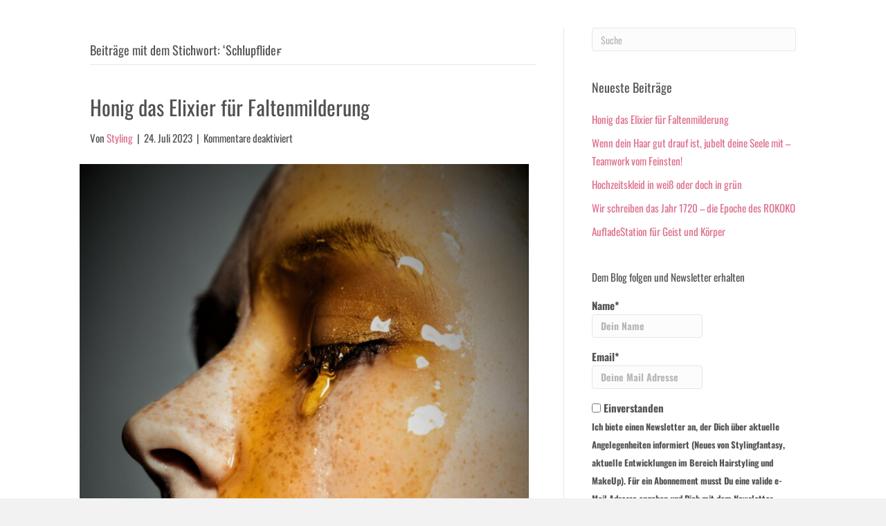

--- FILE ---
content_type: text/html; charset=UTF-8
request_url: https://www.stylingfantasy.com/tag/schlupflider/
body_size: 16549
content:
<!DOCTYPE html>
<html lang="de">
<head>
<meta charset="UTF-8" />
<meta name='viewport' content='width=device-width, initial-scale=1.0' />
<meta http-equiv='X-UA-Compatible' content='IE=edge' />
<link rel="profile" href="https://gmpg.org/xfn/11" />
<title>Schlupflider &#8211; Styling Fantasy</title>
<meta name='robots' content='max-image-preview:large' />


<link rel="alternate" type="application/rss+xml" title="Styling Fantasy &raquo; Feed" href="https://www.stylingfantasy.com/feed/" />
<link rel="alternate" type="application/rss+xml" title="Styling Fantasy &raquo; Schlupflider Schlagwort-Feed" href="https://www.stylingfantasy.com/tag/schlupflider/feed/" />
<link rel="preload" href="https://www.stylingfantasy.com/wp-content/plugins/bb-plugin/fonts/fontawesome/5.15.4/webfonts/fa-solid-900.woff2" as="font" type="font/woff2" crossorigin="anonymous">
<link rel="preload" href="https://www.stylingfantasy.com/wp-content/plugins/bb-plugin/fonts/fontawesome/5.15.4/webfonts/fa-regular-400.woff2" as="font" type="font/woff2" crossorigin="anonymous">
<link rel="preload" href="https://www.stylingfantasy.com/wp-content/plugins/bb-plugin/fonts/fontawesome/5.15.4/webfonts/fa-brands-400.woff2" as="font" type="font/woff2" crossorigin="anonymous">
		<!-- This site uses the Google Analytics by MonsterInsights plugin v9.11.1 - Using Analytics tracking - https://www.monsterinsights.com/ -->
							<script src="//www.googletagmanager.com/gtag/js?id=G-G6D15W17QS"  data-cfasync="false" data-wpfc-render="false" async></script>
			<script data-cfasync="false" data-wpfc-render="false">
				var mi_version = '9.11.1';
				var mi_track_user = true;
				var mi_no_track_reason = '';
								var MonsterInsightsDefaultLocations = {"page_location":"https:\/\/www.stylingfantasy.com\/tag\/schlupflider\/"};
								if ( typeof MonsterInsightsPrivacyGuardFilter === 'function' ) {
					var MonsterInsightsLocations = (typeof MonsterInsightsExcludeQuery === 'object') ? MonsterInsightsPrivacyGuardFilter( MonsterInsightsExcludeQuery ) : MonsterInsightsPrivacyGuardFilter( MonsterInsightsDefaultLocations );
				} else {
					var MonsterInsightsLocations = (typeof MonsterInsightsExcludeQuery === 'object') ? MonsterInsightsExcludeQuery : MonsterInsightsDefaultLocations;
				}

								var disableStrs = [
										'ga-disable-G-G6D15W17QS',
									];

				/* Function to detect opted out users */
				function __gtagTrackerIsOptedOut() {
					for (var index = 0; index < disableStrs.length; index++) {
						if (document.cookie.indexOf(disableStrs[index] + '=true') > -1) {
							return true;
						}
					}

					return false;
				}

				/* Disable tracking if the opt-out cookie exists. */
				if (__gtagTrackerIsOptedOut()) {
					for (var index = 0; index < disableStrs.length; index++) {
						window[disableStrs[index]] = true;
					}
				}

				/* Opt-out function */
				function __gtagTrackerOptout() {
					for (var index = 0; index < disableStrs.length; index++) {
						document.cookie = disableStrs[index] + '=true; expires=Thu, 31 Dec 2099 23:59:59 UTC; path=/';
						window[disableStrs[index]] = true;
					}
				}

				if ('undefined' === typeof gaOptout) {
					function gaOptout() {
						__gtagTrackerOptout();
					}
				}
								window.dataLayer = window.dataLayer || [];

				window.MonsterInsightsDualTracker = {
					helpers: {},
					trackers: {},
				};
				if (mi_track_user) {
					function __gtagDataLayer() {
						dataLayer.push(arguments);
					}

					function __gtagTracker(type, name, parameters) {
						if (!parameters) {
							parameters = {};
						}

						if (parameters.send_to) {
							__gtagDataLayer.apply(null, arguments);
							return;
						}

						if (type === 'event') {
														parameters.send_to = monsterinsights_frontend.v4_id;
							var hookName = name;
							if (typeof parameters['event_category'] !== 'undefined') {
								hookName = parameters['event_category'] + ':' + name;
							}

							if (typeof MonsterInsightsDualTracker.trackers[hookName] !== 'undefined') {
								MonsterInsightsDualTracker.trackers[hookName](parameters);
							} else {
								__gtagDataLayer('event', name, parameters);
							}
							
						} else {
							__gtagDataLayer.apply(null, arguments);
						}
					}

					__gtagTracker('js', new Date());
					__gtagTracker('set', {
						'developer_id.dZGIzZG': true,
											});
					if ( MonsterInsightsLocations.page_location ) {
						__gtagTracker('set', MonsterInsightsLocations);
					}
										__gtagTracker('config', 'G-G6D15W17QS', {"forceSSL":"true","link_attribution":"true"} );
										window.gtag = __gtagTracker;										(function () {
						/* https://developers.google.com/analytics/devguides/collection/analyticsjs/ */
						/* ga and __gaTracker compatibility shim. */
						var noopfn = function () {
							return null;
						};
						var newtracker = function () {
							return new Tracker();
						};
						var Tracker = function () {
							return null;
						};
						var p = Tracker.prototype;
						p.get = noopfn;
						p.set = noopfn;
						p.send = function () {
							var args = Array.prototype.slice.call(arguments);
							args.unshift('send');
							__gaTracker.apply(null, args);
						};
						var __gaTracker = function () {
							var len = arguments.length;
							if (len === 0) {
								return;
							}
							var f = arguments[len - 1];
							if (typeof f !== 'object' || f === null || typeof f.hitCallback !== 'function') {
								if ('send' === arguments[0]) {
									var hitConverted, hitObject = false, action;
									if ('event' === arguments[1]) {
										if ('undefined' !== typeof arguments[3]) {
											hitObject = {
												'eventAction': arguments[3],
												'eventCategory': arguments[2],
												'eventLabel': arguments[4],
												'value': arguments[5] ? arguments[5] : 1,
											}
										}
									}
									if ('pageview' === arguments[1]) {
										if ('undefined' !== typeof arguments[2]) {
											hitObject = {
												'eventAction': 'page_view',
												'page_path': arguments[2],
											}
										}
									}
									if (typeof arguments[2] === 'object') {
										hitObject = arguments[2];
									}
									if (typeof arguments[5] === 'object') {
										Object.assign(hitObject, arguments[5]);
									}
									if ('undefined' !== typeof arguments[1].hitType) {
										hitObject = arguments[1];
										if ('pageview' === hitObject.hitType) {
											hitObject.eventAction = 'page_view';
										}
									}
									if (hitObject) {
										action = 'timing' === arguments[1].hitType ? 'timing_complete' : hitObject.eventAction;
										hitConverted = mapArgs(hitObject);
										__gtagTracker('event', action, hitConverted);
									}
								}
								return;
							}

							function mapArgs(args) {
								var arg, hit = {};
								var gaMap = {
									'eventCategory': 'event_category',
									'eventAction': 'event_action',
									'eventLabel': 'event_label',
									'eventValue': 'event_value',
									'nonInteraction': 'non_interaction',
									'timingCategory': 'event_category',
									'timingVar': 'name',
									'timingValue': 'value',
									'timingLabel': 'event_label',
									'page': 'page_path',
									'location': 'page_location',
									'title': 'page_title',
									'referrer' : 'page_referrer',
								};
								for (arg in args) {
																		if (!(!args.hasOwnProperty(arg) || !gaMap.hasOwnProperty(arg))) {
										hit[gaMap[arg]] = args[arg];
									} else {
										hit[arg] = args[arg];
									}
								}
								return hit;
							}

							try {
								f.hitCallback();
							} catch (ex) {
							}
						};
						__gaTracker.create = newtracker;
						__gaTracker.getByName = newtracker;
						__gaTracker.getAll = function () {
							return [];
						};
						__gaTracker.remove = noopfn;
						__gaTracker.loaded = true;
						window['__gaTracker'] = __gaTracker;
					})();
									} else {
										console.log("");
					(function () {
						function __gtagTracker() {
							return null;
						}

						window['__gtagTracker'] = __gtagTracker;
						window['gtag'] = __gtagTracker;
					})();
									}
			</script>
							<!-- / Google Analytics by MonsterInsights -->
		<style id='wp-img-auto-sizes-contain-inline-css'>
img:is([sizes=auto i],[sizes^="auto," i]){contain-intrinsic-size:3000px 1500px}
/*# sourceURL=wp-img-auto-sizes-contain-inline-css */
</style>
<style id='wp-emoji-styles-inline-css'>

	img.wp-smiley, img.emoji {
		display: inline !important;
		border: none !important;
		box-shadow: none !important;
		height: 1em !important;
		width: 1em !important;
		margin: 0 0.07em !important;
		vertical-align: -0.1em !important;
		background: none !important;
		padding: 0 !important;
	}
/*# sourceURL=wp-emoji-styles-inline-css */
</style>
<link rel='stylesheet' id='email-subscribers-css' href='https://www.stylingfantasy.com/wp-content/plugins/email-subscribers/lite/public/css/email-subscribers-public.css?ver=5.9.11' media='all' />
<link rel='stylesheet' id='font-awesome-5-css' href='https://www.stylingfantasy.com/wp-content/plugins/bb-plugin/fonts/fontawesome/5.15.4/css/all.min.css?ver=2.9.4.1' media='all' />
<link rel='stylesheet' id='fl-builder-layout-bundle-4ea93162fe09db03c2fa22319a15f356-css' href='https://www.stylingfantasy.com/wp-content/uploads/bb-plugin/cache/4ea93162fe09db03c2fa22319a15f356-layout-bundle.css?ver=2.9.4.1-1.5.2.1' media='all' />
<link rel='stylesheet' id='borlabs-cookie-css' href='https://www.stylingfantasy.com/wp-content/cache/borlabs-cookie/borlabs-cookie_1_de.css?ver=2.3.5-21' media='all' />
<link rel='stylesheet' id='jquery-magnificpopup-css' href='https://www.stylingfantasy.com/wp-content/plugins/bb-plugin/css/jquery.magnificpopup.min.css?ver=2.9.4.1' media='all' />
<link rel='stylesheet' id='base-css' href='https://www.stylingfantasy.com/wp-content/themes/bb-theme/css/base.min.css?ver=1.7.19.1' media='all' />
<link rel='stylesheet' id='fl-automator-skin-css' href='https://www.stylingfantasy.com/wp-content/uploads/bb-theme/skin-6943be0d0c9af.css?ver=1.7.19.1' media='all' />
<link rel='stylesheet' id='fl-child-theme-css' href='https://www.stylingfantasy.com/wp-content/themes/bb-theme-child/style.css?ver=6.9' media='all' />
<link rel='stylesheet' id='fl-builder-google-fonts-d57b9c0b827c0f3df121354b8fb7e50c-css' href='//www.stylingfantasy.com/wp-content/uploads/omgf/fl-builder-google-fonts-d57b9c0b827c0f3df121354b8fb7e50c/fl-builder-google-fonts-d57b9c0b827c0f3df121354b8fb7e50c.css?ver=1661274799' media='all' />
<script src="https://www.stylingfantasy.com/wp-content/plugins/google-analytics-for-wordpress/assets/js/frontend-gtag.min.js?ver=9.11.1" id="monsterinsights-frontend-script-js" async data-wp-strategy="async"></script>
<script data-cfasync="false" data-wpfc-render="false" id='monsterinsights-frontend-script-js-extra'>var monsterinsights_frontend = {"js_events_tracking":"true","download_extensions":"doc,pdf,ppt,zip,xls,docx,pptx,xlsx","inbound_paths":"[{\"path\":\"\\\/go\\\/\",\"label\":\"affiliate\"},{\"path\":\"\\\/recommend\\\/\",\"label\":\"affiliate\"}]","home_url":"https:\/\/www.stylingfantasy.com","hash_tracking":"false","v4_id":"G-G6D15W17QS"};</script>
<script src="https://www.stylingfantasy.com/wp-includes/js/jquery/jquery.min.js?ver=3.7.1" id="jquery-core-js"></script>
<script src="https://www.stylingfantasy.com/wp-includes/js/jquery/jquery-migrate.min.js?ver=3.4.1" id="jquery-migrate-js"></script>
<link rel="https://api.w.org/" href="https://www.stylingfantasy.com/wp-json/" /><link rel="alternate" title="JSON" type="application/json" href="https://www.stylingfantasy.com/wp-json/wp/v2/tags/75" /><link rel="EditURI" type="application/rsd+xml" title="RSD" href="https://www.stylingfantasy.com/xmlrpc.php?rsd" />
<meta name="generator" content="WordPress 6.9" />
<link rel="icon" href="https://www.stylingfantasy.com/wp-content/uploads/2020/11/cropped-styling_fantasy_logo-32x32.png" sizes="32x32" />
<link rel="icon" href="https://www.stylingfantasy.com/wp-content/uploads/2020/11/cropped-styling_fantasy_logo-192x192.png" sizes="192x192" />
<link rel="apple-touch-icon" href="https://www.stylingfantasy.com/wp-content/uploads/2020/11/cropped-styling_fantasy_logo-180x180.png" />
<meta name="msapplication-TileImage" content="https://www.stylingfantasy.com/wp-content/uploads/2020/11/cropped-styling_fantasy_logo-270x270.png" />
		<style id="wp-custom-css">
			
/* Grayscale To Color */
.gray-scale-img .fl-photo-content {
  overflow: hidden;
  -webkit-backface-visibility: hidden;
}
.gray-scale-img .fl-photo-content .fl-photo-img {
  -webkit-filter: grayscale(100%);
          filter: grayscale(100%);
  -webkit-transition: .3s ease-in-out;
          transition: .3s ease-in-out;
  will-change: filter;
}
.gray-scale-img .fl-photo-content .fl-photo-img:hover {
  -webkit-filter: grayscale(0);
          filter: grayscale(0);
}
	


	
/* Hover Effect TWO */

.hover-2 .fl-photo-content A
{
 -webkit-transition: 0.5s ease-in-out;
 -moz-transition: 0.5s ease-in-out;
 -o-transition: 0.5s ease-in-out;
 transition: 0.5s ease-in-out;
 -webkit-filter: grayscale(100%);
 filter: grayscale(100%);
 
}
.hover-2 .fl-photo-content A:hover
{
 -webkit-transition: 0.5s ease-in-out;
 -moz-transition: 0.5s ease-in-out;
 -o-transition: 0.5s ease-in-out;
 transition: 0.5s ease-in-out;
 -webkit-filter: grayscale(0%);
 filter: grayscale(0%);
}


/*-------
			</style>
		<link rel='stylesheet' id='yui3-css' href='https://www.stylingfantasy.com/wp-content/plugins/bb-plugin/css/yui3.css?ver=2.9.4.1' media='all' />
<link rel='stylesheet' id='fl-slideshow-css' href='https://www.stylingfantasy.com/wp-content/plugins/bb-plugin/css/fl-slideshow.min.css?ver=2.9.4.1' media='all' />
<link rel='stylesheet' id='font-awesome-css' href='https://www.stylingfantasy.com/wp-content/plugins/bb-plugin/fonts/fontawesome/5.15.4/css/v4-shims.min.css?ver=2.9.4.1' media='all' />
<link rel='stylesheet' id='jquery-bxslider-css' href='https://www.stylingfantasy.com/wp-content/plugins/bb-plugin/css/jquery.bxslider.css?ver=2.9.4.1' media='all' />
<link rel='stylesheet' id='fl-builder-layout-2481-css' href='https://www.stylingfantasy.com/wp-content/uploads/bb-plugin/cache/2481-layout-partial.css?ver=f1c7fcfa837f92a3dbf0bc6bbf3c1623' media='all' />
</head>
<body class="archive tag tag-schlupflider tag-75 wp-theme-bb-theme wp-child-theme-bb-theme-child fl-builder-2-9-4-1 fl-themer-1-5-2-1 fl-theme-1-7-19-1 fl-no-js fl-theme-builder-header fl-theme-builder-header-header fl-theme-builder-footer fl-theme-builder-footer-footer fl-framework-base fl-preset-default fl-full-width fl-search-active" itemscope="itemscope" itemtype="https://schema.org/WebPage">
<a aria-label="Zum Inhalt springen" class="fl-screen-reader-text" href="#fl-main-content">Zum Inhalt springen</a><div class="fl-page">
	<header class="fl-builder-content fl-builder-content-9 fl-builder-global-templates-locked" data-post-id="9" data-type="header" data-sticky="0" data-sticky-on="" data-sticky-breakpoint="medium" data-shrink="1" data-overlay="1" data-overlay-bg="transparent" data-shrink-image-height="50px" role="banner" itemscope="itemscope" itemtype="http://schema.org/WPHeader"><div class="fl-row fl-row-full-width fl-row-bg-color fl-node-5fb21aa95657f fl-row-default-height fl-row-align-center fl-visible-desktop fl-visible-large" data-node="5fb21aa95657f">
	<div class="fl-row-content-wrap">
						<div class="fl-row-content fl-row-fixed-width fl-node-content">
		
<div class="fl-col-group fl-node-5fb21aa956580" data-node="5fb21aa956580">
			<div class="fl-col fl-node-60e6096488bda fl-col-bg-color" data-node="60e6096488bda">
	<div class="fl-col-content fl-node-content"><div class="fl-module fl-module-photo fl-node-5fb664914b5f6" data-node="5fb664914b5f6">
	<div class="fl-module-content fl-node-content">
		<div class="fl-photo fl-photo-align-center" itemscope itemtype="https://schema.org/ImageObject">
	<div class="fl-photo-content fl-photo-img-png">
				<a href="https://www.stylingfantasy.com//" target="_self" itemprop="url">
				<img loading="lazy" decoding="async" class="fl-photo-img wp-image-2161 size-thumbnail" src="https://www.stylingfantasy.com/wp-content/uploads/2020/11/200610_styling_fantasy_logo_bildmarke_weiss-e1668423636959-300x300.png" alt="200610_styling_fantasy_logo_bildmarke_weiss" itemprop="image" height="300" width="300" title="200610_styling_fantasy_logo_bildmarke_weiss"  data-no-lazy="1" />
				</a>
					</div>
	</div>
	</div>
</div>
<div class="fl-module fl-module-rich-text fl-node-yt5e0uk2oiwg" data-node="yt5e0uk2oiwg">
	<div class="fl-module-content fl-node-content">
		<div class="fl-rich-text">
	<p style="text-align: center;">StylingFantasy</p>
</div>
	</div>
</div>
</div>
</div>
	</div>
		</div>
	</div>
</div>
<div class="fl-row fl-row-full-width fl-row-bg-color fl-node-61adb209043fd fl-row-default-height fl-row-align-center fl-visible-medium fl-visible-mobile" data-node="61adb209043fd">
	<div class="fl-row-content-wrap">
						<div class="fl-row-content fl-row-fixed-width fl-node-content">
		
<div class="fl-col-group fl-node-61adb2090452b fl-col-group-equal-height fl-col-group-align-center fl-col-group-custom-width" data-node="61adb2090452b">
			<div class="fl-col fl-node-61adb224d0659 fl-col-bg-color" data-node="61adb224d0659">
	<div class="fl-col-content fl-node-content"></div>
</div>
			<div class="fl-col fl-node-61adb2090452d fl-col-bg-color fl-col-small fl-col-small-custom-width" data-node="61adb2090452d">
	<div class="fl-col-content fl-node-content"><div class="fl-module fl-module-photo fl-node-61adb20904530" data-node="61adb20904530">
	<div class="fl-module-content fl-node-content">
		<div class="fl-photo fl-photo-align-left" itemscope itemtype="https://schema.org/ImageObject">
	<div class="fl-photo-content fl-photo-img-png">
				<a href="https://www.stylingfantasy.com//" target="_self" itemprop="url">
				<img loading="lazy" decoding="async" class="fl-photo-img wp-image-2161 size-full" src="https://www.stylingfantasy.com/wp-content/uploads/2020/11/200610_styling_fantasy_logo_bildmarke_weiss-e1668423636959.png" alt="200610_styling_fantasy_logo_bildmarke_weiss" itemprop="image" height="462" width="500" title="200610_styling_fantasy_logo_bildmarke_weiss"  data-no-lazy="1" srcset="https://www.stylingfantasy.com/wp-content/uploads/2020/11/200610_styling_fantasy_logo_bildmarke_weiss-e1668423636959.png 500w, https://www.stylingfantasy.com/wp-content/uploads/2020/11/200610_styling_fantasy_logo_bildmarke_weiss-e1668423636959-300x277.png 300w" sizes="auto, (max-width: 500px) 100vw, 500px" />
				</a>
					</div>
	</div>
	</div>
</div>
</div>
</div>
	</div>
		</div>
	</div>
</div>
</header>	<div id="fl-main-content" class="fl-page-content" itemprop="mainContentOfPage" role="main">

		
<div class="fl-archive container">
	<div class="row">

		
		<div class="fl-content fl-content-left col-md-8" itemscope="itemscope" itemtype="https://schema.org/Blog">

			<header class="fl-archive-header" role="banner">
	<h1 class="fl-archive-title">Beiträge mit dem Stichwort: &#8216;Schlupflider&#821;</h1>
</header>

			
									<article class="fl-post post-2481 post type-post status-publish format-standard has-post-thumbnail hentry category-allgemein category-styling_blog tag-abnehmen tag-dunkle-augenringe tag-elixier tag-falten tag-faltenmilderung tag-gesicht tag-honig tag-schlupflider tag-schoenheit" id="fl-post-2481" itemscope="itemscope" itemtype="https://schema.org/BlogPosting">

				
	<header class="fl-post-header">
		<h2 class="fl-post-title" itemprop="headline">
			<a href="https://www.stylingfantasy.com/honig-das-elixier-fuer-faltenmilderung/" rel="bookmark" title="Honig das Elixier für Faltenmilderung">Honig das Elixier für Faltenmilderung</a>
					</h2>
		<div class="fl-post-meta fl-post-meta-top"><span class="fl-post-author">Von <a href="https://www.stylingfantasy.com/author/styling/"><span>Styling</span></a></span><span class="fl-sep"> | </span><span class="fl-post-date">24. Juli 2023</span><span class="fl-sep"> | </span><span class="fl-comments-popup-link"><span>Kommentare deaktiviert<span class="screen-reader-text"> für Honig das Elixier für Faltenmilderung</span></span></span></div><meta itemscope itemprop="mainEntityOfPage" itemtype="https://schema.org/WebPage" itemid="https://www.stylingfantasy.com/honig-das-elixier-fuer-faltenmilderung/" content="Honig das Elixier für Faltenmilderung" /><meta itemprop="datePublished" content="2023-07-24" /><meta itemprop="dateModified" content="2023-07-28" /><div itemprop="publisher" itemscope itemtype="https://schema.org/Organization"><meta itemprop="name" content="Styling Fantasy"></div><div itemscope itemprop="author" itemtype="https://schema.org/Person"><meta itemprop="url" content="https://www.stylingfantasy.com/author/styling/" /><meta itemprop="name" content="Styling" /></div><div itemscope itemprop="image" itemtype="https://schema.org/ImageObject"><meta itemprop="url" content="https://www.stylingfantasy.com/wp-content/uploads/2023/07/Honig-Gesicht-scaled.jpeg" /><meta itemprop="width" content="1707" /><meta itemprop="height" content="2560" /></div><div itemprop="interactionStatistic" itemscope itemtype="https://schema.org/InteractionCounter"><meta itemprop="interactionType" content="https://schema.org/CommentAction" /><meta itemprop="userInteractionCount" content="0" /></div>	</header><!-- .fl-post-header -->

			
				<div class="row fl-post-image-beside-wrap">
			<div class="fl-post-image-beside">
				<div class="fl-post-thumb">
					<a href="https://www.stylingfantasy.com/honig-das-elixier-fuer-faltenmilderung/" rel="bookmark" title="Honig das Elixier für Faltenmilderung">
						<img width="683" height="1024" src="https://www.stylingfantasy.com/wp-content/uploads/2023/07/Honig-Gesicht-683x1024.jpeg" class="attachment-large size-large wp-post-image" alt="" aria-label="Honig das Elixier für Faltenmilderung" decoding="async" fetchpriority="high" srcset="https://www.stylingfantasy.com/wp-content/uploads/2023/07/Honig-Gesicht-683x1024.jpeg 683w, https://www.stylingfantasy.com/wp-content/uploads/2023/07/Honig-Gesicht-200x300.jpeg 200w, https://www.stylingfantasy.com/wp-content/uploads/2023/07/Honig-Gesicht-768x1152.jpeg 768w, https://www.stylingfantasy.com/wp-content/uploads/2023/07/Honig-Gesicht-1024x1536.jpeg 1024w, https://www.stylingfantasy.com/wp-content/uploads/2023/07/Honig-Gesicht-1365x2048.jpeg 1365w, https://www.stylingfantasy.com/wp-content/uploads/2023/07/Honig-Gesicht-scaled.jpeg 1707w" sizes="(max-width: 683px) 100vw, 683px" />					</a>
				</div>
			</div>
			<div class="fl-post-content-beside">
					<div class="fl-post-content clearfix" itemprop="text">
		<p>Honig, das Elixier für schöne Haut ~ das muss sein! Schöne Haut Naturbelassen Vorher / Nachher Honig, das Elixier für schöne Haut Das Problem~ Falten  ~  dunkle Augen  ~  Schlupflider  ~  trockene  ~  strapazierte  ~  empfindliche Haut  ~ Mitesser  ~  Akne~ das muss nicht sein! Das Ergebnis~ Faltenmilderung  ~  dunkle Augenringe verschwinden  ~  Feuchtigkeitszufuhr für&hellip;</p>
<a class="fl-post-more-link" href="https://www.stylingfantasy.com/honig-das-elixier-fuer-faltenmilderung/">Weiterlesen</a>	</div><!-- .fl-post-content -->

					</div>
	</div>
	
</article>
<!-- .fl-post -->
				
				
			
		</div>

		<div class="fl-sidebar  fl-sidebar-right fl-sidebar-display-desktop col-md-4" itemscope="itemscope" itemtype="https://schema.org/WPSideBar">
		<aside id="search-2" class="fl-widget widget_search"><form aria-label="Suchen" method="get" role="search" action="https://www.stylingfantasy.com/" title="Suchbegriff hier eingeben ...">
	<input aria-label="Suchen" type="search" class="fl-search-input form-control" name="s" placeholder="Suche"  value="" onfocus="if (this.value === 'Suche') { this.value = ''; }" onblur="if (this.value === '') this.value='Suche';" />
</form>
</aside>
		<aside id="recent-posts-2" class="fl-widget widget_recent_entries">
		<h4 class="fl-widget-title">Neueste Beiträge</h4>
		<ul>
											<li>
					<a href="https://www.stylingfantasy.com/honig-das-elixier-fuer-faltenmilderung/">Honig das Elixier für Faltenmilderung</a>
									</li>
											<li>
					<a href="https://www.stylingfantasy.com/der-weg-zu-deiner-seele-fuehrt-ueber-dein-haar/">Wenn dein Haar gut drauf ist, jubelt deine Seele mit – Teamwork vom Feinsten!</a>
									</li>
											<li>
					<a href="https://www.stylingfantasy.com/hochzeitskleid-in-weiss-oder-doch-in-gruen/">Hochzeitskleid in weiß oder doch in grün</a>
									</li>
											<li>
					<a href="https://www.stylingfantasy.com/wir-schreiben-das-jahr-1720-die-epoche-des-rokoko/">Wir schreiben das Jahr 1720 &#8211; die Epoche des ROKOKO</a>
									</li>
											<li>
					<a href="https://www.stylingfantasy.com/aufladestation-fuer-geist-und-koerper-2/">AufladeStation für Geist und Körper</a>
									</li>
					</ul>

		</aside><aside id="email-subscribers-form-1" class="fl-widget widget_email-subscribers-form"><div class="emaillist" id="es_form_f1-n1"><form action="/tag/schlupflider/#es_form_f1-n1" method="post" class="es_subscription_form es_shortcode_form " id="es_subscription_form_69724d5e8b14e" data-source="ig-es" data-form-id="1"><div class="es_caption">Dem Blog folgen und Newsletter erhalten</div><div class="es-field-wrap"><label>Name*<br /><input type="text" name="esfpx_name" class="ig_es_form_field_name" placeholder="Dein Name" value="" required="required" /></label></div><div class="es-field-wrap ig-es-form-field"><label class="es-field-label">Email*<br /><input class="es_required_field es_txt_email ig_es_form_field_email ig-es-form-input" type="email" name="esfpx_email" value="" placeholder="Deine Mail Adresse" required="required" /></label></div><input type="hidden" name="esfpx_lists[]" value="5882fcaaf560" /><input type="hidden" name="esfpx_form_id" value="1" /><input type="hidden" name="es" value="subscribe" />
			<input type="hidden" name="esfpx_es_form_identifier" value="f1-n1" />
			<input type="hidden" name="esfpx_es_email_page" value="2481" />
			<input type="hidden" name="esfpx_es_email_page_url" value="https://www.stylingfantasy.com/honig-das-elixier-fuer-faltenmilderung/" />
			<input type="hidden" name="esfpx_status" value="Unconfirmed" />
			<input type="hidden" name="esfpx_es-subscribe" id="es-subscribe-69724d5e8b14e" value="b3fa16721d" />
			<label style="position:absolute;top:-99999px;left:-99999px;z-index:-99;" aria-hidden="true"><span hidden>Please leave this field empty.</span><input type="email" name="esfpx_es_hp_email" class="es_required_field" tabindex="-1" autocomplete="-1" value="" /></label><label style="display: inline"><input type="checkbox" name="es_gdpr_consent" value="true" required="required" />&nbsp;Einverstanden<p><small>Ich biete einen Newsletter an, der Dich über aktuelle Angelegenheiten informiert (Neues von Stylingfantasy, aktuelle Entwicklungen im Bereich Hairstyling und MakeUp). Für ein Abonnement musst Du eine valide e-Mail Adresse angeben und Dich mit dem Newsletter-Empfang einverstanden erklären. Du erhältst in der Folge ein e-Mail mit einem Link zur Bestätigung der Anmeldung. Es erfolgt bei meinem Hoster die Speicherung Deiner IP-Adresse, des Datums und der Uhrzeit der Anmeldung sowie der bekannt gegebenen e-mail Adresse.
Du kannst Deine Einwilligung jederzeit widerrufen und das Abonnement kündigen. Ein 
entsprechender Link findest Du am Ende jeden Newsletters. Nach der Kündigung werden 
die ausschließlich für den Newsletterversand notwendigen, bei mir gespeicherten personenbezogenen Daten gelöscht.
Der Newsletterversand erfolgt erfolgt durch das Newsletter-Tool von Icegram (Icegram
126, 1st Floor, Raghuleela Mega Mall, Kandivali (W), Mumbai – 400 067, MH, India). Dementsprechend wird Deine bekannt gegebene e-mail Adresse gegebenenfalls auch an dieses Unternehmen weitergeleitet. Die Datenschutzerklärung des genannten Unternehmens findest Du unter https://www.icegram.com/privacy-policy/. Eine Weitergabe an sonstige Dritte erfolgt nicht.</small></p></label><br /><input type="submit" name="submit" class="es_subscription_form_submit es_submit_button es_textbox_button" id="es_subscription_form_submit_69724d5e8b14e" value="Abonnieren" /><span class="es_spinner_image" id="spinner-image"><img src="https://www.stylingfantasy.com/wp-content/plugins/email-subscribers/lite/public/images/spinner.gif" alt="Loading" /></span></form><span class="es_subscription_message " id="es_subscription_message_69724d5e8b14e" role="alert" aria-live="assertive"></span></div></aside>	</div>

	</div>
</div>


	</div><!-- .fl-page-content -->
	<footer class="fl-builder-content fl-builder-content-11 fl-builder-global-templates-locked" data-post-id="11" data-type="footer" itemscope="itemscope" itemtype="http://schema.org/WPFooter"><div class="fl-row fl-row-full-width fl-row-bg-color fl-node-5fb21ad111b80 fl-row-default-height fl-row-align-center fl-visible-desktop fl-visible-large fl-visible-medium" data-node="5fb21ad111b80">
	<div class="fl-row-content-wrap">
						<div class="fl-row-content fl-row-fixed-width fl-node-content">
		
<div class="fl-col-group fl-node-5fb21ad111b81 fl-col-group-equal-height fl-col-group-align-top" data-node="5fb21ad111b81">
			<div class="fl-col fl-node-xgbk7wn6vo20 fl-col-bg-color fl-col-small" data-node="xgbk7wn6vo20">
	<div class="fl-col-content fl-node-content"><div class="fl-module fl-module-photo fl-node-qcobyfhe65u1 fl-animation fl-zoom-right" data-node="qcobyfhe65u1" data-animation-delay="3" data-animation-duration="2">
	<div class="fl-module-content fl-node-content">
		<div class="fl-photo fl-photo-align-center" itemscope itemtype="https://schema.org/ImageObject">
	<div class="fl-photo-content fl-photo-img-png">
				<a href="https://www.assistenzbiene.at/" target="_blank" rel="noopener"  itemprop="url">
				<img loading="lazy" decoding="async" class="fl-photo-img wp-image-2461 size-full" src="https://www.stylingfantasy.com/wp-content/uploads/2020/11/Biene-Ohne-Text.png" alt="Biene---Ohne-Text" itemprop="image" height="709" width="500" title="Biene---Ohne-Text" srcset="https://www.stylingfantasy.com/wp-content/uploads/2020/11/Biene-Ohne-Text.png 500w, https://www.stylingfantasy.com/wp-content/uploads/2020/11/Biene-Ohne-Text-212x300.png 212w" sizes="auto, (max-width: 500px) 100vw, 500px" />
				</a>
					</div>
	</div>
	</div>
</div>
<style>.fl-node-qcobyfhe65u1.fl-animation:not(.fl-animated){opacity:0}</style></div>
</div>
			<div class="fl-col fl-node-6102c9fe1a5fd fl-col-bg-color fl-col-small" data-node="6102c9fe1a5fd">
	<div class="fl-col-content fl-node-content"><div class="fl-module fl-module-heading fl-node-wtl2beh50g78" data-node="wtl2beh50g78">
	<div class="fl-module-content fl-node-content">
		<h3 class="fl-heading">
		<span class="fl-heading-text">Weite Links</span>
	</h3>
	</div>
</div>
<div class="fl-module fl-module-rich-text fl-node-rozmgbupqyj9" data-node="rozmgbupqyj9">
	<div class="fl-module-content fl-node-content">
		<div class="fl-rich-text">
	<p><a href="http://gedankenspiel.stylingfantasy.com"><strong>Fantasy steht für Gedankenspiel</strong></a></p>
</div>
	</div>
</div>
<div class="fl-module fl-module-rich-text fl-node-bmpxk3eyvqd7" data-node="bmpxk3eyvqd7">
	<div class="fl-module-content fl-node-content">
		<div class="fl-rich-text">
	<p><a href="https://www.stylingfantasy.com/newsletter/"><strong>Newsletter anmelden</strong></a></p>
</div>
	</div>
</div>
<div class="fl-module fl-module-rich-text fl-node-e2lnmcfzw6yv" data-node="e2lnmcfzw6yv">
	<div class="fl-module-content fl-node-content">
		<div class="fl-rich-text">
	<p><a href="http://www.assistenzbiene.at"><strong>Deine Büroorganisation</strong></a></p>
</div>
	</div>
</div>
</div>
</div>
			<div class="fl-col fl-node-5fb21ad111b83 fl-col-bg-color fl-col-small" data-node="5fb21ad111b83">
	<div class="fl-col-content fl-node-content"><div class="fl-module fl-module-heading fl-node-5fc5e947a7d79" data-node="5fc5e947a7d79">
	<div class="fl-module-content fl-node-content">
		<h3 class="fl-heading">
		<span class="fl-heading-text">Kontakt</span>
	</h3>
	</div>
</div>
<div class="fl-module fl-module-rich-text fl-node-5fc07ab40529a" data-node="5fc07ab40529a">
	<div class="fl-module-content fl-node-content">
		<div class="fl-rich-text">
	<p style="text-align: left;">info@stylingfantasy.com</p>
<p style="text-align: left;">+43 (0) 650 3535706</p>
</div>
	</div>
</div>
</div>
</div>
			<div class="fl-col fl-node-601125be58b27 fl-col-bg-color fl-col-small" data-node="601125be58b27">
	<div class="fl-col-content fl-node-content"><div class="fl-module fl-module-heading fl-node-601125be58c2e" data-node="601125be58c2e">
	<div class="fl-module-content fl-node-content">
		<h3 class="fl-heading">
		<a
		href="http://www.mayway.at"
		title="Made by"
		target="_self"
			>
		<span class="fl-heading-text">Made by</span>
		</a>
	</h3>
	</div>
</div>
<div class="fl-module fl-module-photo fl-node-601126afa3a1b" data-node="601126afa3a1b">
	<div class="fl-module-content fl-node-content">
		<div class="fl-photo fl-photo-align-center" itemscope itemtype="https://schema.org/ImageObject">
	<div class="fl-photo-content fl-photo-img-png">
				<a href="https://www.mw3.at/" target="_blank" rel="noopener"  itemprop="url">
				<img loading="lazy" decoding="async" class="fl-photo-img wp-image-2430 size-full" src="https://www.stylingfantasy.com/wp-content/uploads/2020/11/mw3-Logo_bunt.png" alt="mw3-Logo_bunt" itemprop="image" height="652" width="1000" title="mw3-Logo_bunt" srcset="https://www.stylingfantasy.com/wp-content/uploads/2020/11/mw3-Logo_bunt.png 1000w, https://www.stylingfantasy.com/wp-content/uploads/2020/11/mw3-Logo_bunt-300x196.png 300w, https://www.stylingfantasy.com/wp-content/uploads/2020/11/mw3-Logo_bunt-768x501.png 768w" sizes="auto, (max-width: 1000px) 100vw, 1000px" />
				</a>
					</div>
	</div>
	</div>
</div>
</div>
</div>
			<div class="fl-col fl-node-5fb21ad111b82 fl-col-bg-color fl-col-small" data-node="5fb21ad111b82">
	<div class="fl-col-content fl-node-content"><div class="fl-module fl-module-icon-group fl-node-5fbd1178b02ce" data-node="5fbd1178b02ce">
	<div class="fl-module-content fl-node-content">
		<div class="fl-icon-group">
	<span class="fl-icon">
								<a href="https://www.google.com/search?newwindow=1&#038;rlz=1CAYGYA_enAT919&#038;sxsrf=ALeKk003lDKI0ipHlN1T2W_EfJ8wDWpdHQ%3A1607336203373&#038;ei=CwHOX92TFsK8kwXKv77YDw&#038;q=stylingfantasy.com&#038;oq=stylingfantasy.com&#038;gs_lcp=CgZwc3ktYWIQA1D4Hlj4HmDXNmgBcAB4AIAB1gKIAfcDkgEHMC4xLjAuMZgBAKABAaoBB2d3cy13aXrAAQE&#038;sclient=psy-ab&#038;ved=0ahUKEwidxb770bvtAhVC3qQKHcqfD_sQ4dUDCA0&#038;uact=5" target="_blank" rel="noopener" >
							<i class="fab fa-google" aria-hidden="true"></i>
						</a>
			</span>
		<span class="fl-icon">
								<a href="https://www.instagram.com/" target="_blank" rel="noopener" >
							<i class="fab fa-instagram-square" aria-hidden="true"></i>
						</a>
			</span>
		<span class="fl-icon">
								<a href="https://www.youtube.com/@sabinehucik-felsterl2550" target="_blank" rel="noopener" >
							<i class="fab fa-youtube" aria-hidden="true"></i>
						</a>
			</span>
	</div>
	</div>
</div>
<div class="fl-module fl-module-rich-text fl-node-6013cbc7ee609" data-node="6013cbc7ee609">
	<div class="fl-module-content fl-node-content">
		<div class="fl-rich-text">
	<p style="text-align: right;"><a href="https://www.stylingfantasy.com/impressum/">Impressum</a></p>
<p style="text-align: right;"><a href="https://www.stylingfantasy.com/datenschutzerklaerung/">Datenschutzerklärung</a></p>
</div>
	</div>
</div>
<div class="fl-module fl-module-rich-text fl-node-5fb21ad111b7f" data-node="5fb21ad111b7f">
	<div class="fl-module-content fl-node-content">
		<div class="fl-rich-text">
	<p style="text-align: right;">© 2020 Styling Fantasy</p>
</div>
	</div>
</div>
</div>
</div>
	</div>
		</div>
	</div>
</div>
<div class="fl-row fl-row-full-width fl-row-bg-color fl-node-60f7e4aadb822 fl-row-default-height fl-row-align-center fl-visible-mobile" data-node="60f7e4aadb822">
	<div class="fl-row-content-wrap">
						<div class="fl-row-content fl-row-fixed-width fl-node-content">
		
<div class="fl-col-group fl-node-60f7e4aadbc2a fl-col-group-equal-height fl-col-group-align-top" data-node="60f7e4aadbc2a">
			<div class="fl-col fl-node-6102ca02c2bc6 fl-col-bg-color fl-col-small fl-col-has-cols" data-node="6102ca02c2bc6">
	<div class="fl-col-content fl-node-content">
<div class="fl-col-group fl-node-p3ev01lkwna2 fl-col-group-nested" data-node="p3ev01lkwna2">
			<div class="fl-col fl-node-s2owx1i9tn0y fl-col-bg-color" data-node="s2owx1i9tn0y">
	<div class="fl-col-content fl-node-content"><div class="fl-module fl-module-heading fl-node-pvl4t7h8srdo" data-node="pvl4t7h8srdo">
	<div class="fl-module-content fl-node-content">
		<h3 class="fl-heading">
		<span class="fl-heading-text">Weite Links</span>
	</h3>
	</div>
</div>
<div class="fl-module fl-module-rich-text fl-node-n79hfypvocbl" data-node="n79hfypvocbl">
	<div class="fl-module-content fl-node-content">
		<div class="fl-rich-text">
	<p><a href="http://gedankenspiel.stylingfantasy.com"><strong>Fantasy steht für Gedankenspiel</strong></a></p>
</div>
	</div>
</div>
<div class="fl-module fl-module-rich-text fl-node-d2qenil94ypc" data-node="d2qenil94ypc">
	<div class="fl-module-content fl-node-content">
		<div class="fl-rich-text">
	<p><a href="http://www.assistenzbiene.at"><strong>Deine Büroorganisation</strong></a></p>
</div>
	</div>
</div>
<div class="fl-module fl-module-rich-text fl-node-gsl3wm4bo87k" data-node="gsl3wm4bo87k">
	<div class="fl-module-content fl-node-content">
		<div class="fl-rich-text">
	<p><a href="https://www.stylingfantasy.com/newsletter/"><strong>Newsletter anmelden</strong></a></p>
</div>
	</div>
</div>
</div>
</div>
	</div>
</div>
</div>
			<div class="fl-col fl-node-60f7e4aadbc32 fl-col-bg-color fl-col-small" data-node="60f7e4aadbc32">
	<div class="fl-col-content fl-node-content"><div class="fl-module fl-module-heading fl-node-60f7e4aadbc33" data-node="60f7e4aadbc33">
	<div class="fl-module-content fl-node-content">
		<h3 class="fl-heading">
		<span class="fl-heading-text">Kontakt</span>
	</h3>
	</div>
</div>
<div class="fl-module fl-module-rich-text fl-node-60f7e4aadbc34" data-node="60f7e4aadbc34">
	<div class="fl-module-content fl-node-content">
		<div class="fl-rich-text">
	<p style="text-align: left;">info@stylingfantasy.com</p>
<p style="text-align: left;">+43 (0) 650 3535706</p>
</div>
	</div>
</div>
</div>
</div>
			<div class="fl-col fl-node-60f7e4aadbc36 fl-col-bg-color fl-col-small" data-node="60f7e4aadbc36">
	<div class="fl-col-content fl-node-content"><div class="fl-module fl-module-heading fl-node-60f7e4aadbc37" data-node="60f7e4aadbc37">
	<div class="fl-module-content fl-node-content">
		<h3 class="fl-heading">
		<a
		href="http://www.mayway.at"
		title="Designed by"
		target="_self"
			>
		<span class="fl-heading-text">Designed by</span>
		</a>
	</h3>
	</div>
</div>
<div class="fl-module fl-module-photo fl-node-fgj0kdxi52a9" data-node="fgj0kdxi52a9">
	<div class="fl-module-content fl-node-content">
		<div class="fl-photo fl-photo-align-center" itemscope itemtype="https://schema.org/ImageObject">
	<div class="fl-photo-content fl-photo-img-png">
				<a href="https://www.mw3.at/" target="_blank" rel="noopener"  itemprop="url">
				<img loading="lazy" decoding="async" class="fl-photo-img wp-image-2430 size-full" src="https://www.stylingfantasy.com/wp-content/uploads/2020/11/mw3-Logo_bunt.png" alt="mw3-Logo_bunt" itemprop="image" height="652" width="1000" title="mw3-Logo_bunt" srcset="https://www.stylingfantasy.com/wp-content/uploads/2020/11/mw3-Logo_bunt.png 1000w, https://www.stylingfantasy.com/wp-content/uploads/2020/11/mw3-Logo_bunt-300x196.png 300w, https://www.stylingfantasy.com/wp-content/uploads/2020/11/mw3-Logo_bunt-768x501.png 768w" sizes="auto, (max-width: 1000px) 100vw, 1000px" />
				</a>
					</div>
	</div>
	</div>
</div>
</div>
</div>
			<div class="fl-col fl-node-60f7e4aadbc39 fl-col-bg-color fl-col-small" data-node="60f7e4aadbc39">
	<div class="fl-col-content fl-node-content"><div class="fl-module fl-module-icon-group fl-node-60f7e4aadbc3b" data-node="60f7e4aadbc3b">
	<div class="fl-module-content fl-node-content">
		<div class="fl-icon-group">
	<span class="fl-icon">
								<a href="https://www.google.com/search?newwindow=1&#038;rlz=1CAYGYA_enAT919&#038;sxsrf=ALeKk003lDKI0ipHlN1T2W_EfJ8wDWpdHQ%3A1607336203373&#038;ei=CwHOX92TFsK8kwXKv77YDw&#038;q=stylingfantasy.com&#038;oq=stylingfantasy.com&#038;gs_lcp=CgZwc3ktYWIQA1D4Hlj4HmDXNmgBcAB4AIAB1gKIAfcDkgEHMC4xLjAuMZgBAKABAaoBB2d3cy13aXrAAQE&#038;sclient=psy-ab&#038;ved=0ahUKEwidxb770bvtAhVC3qQKHcqfD_sQ4dUDCA0&#038;uact=5" target="_blank" rel="noopener" >
							<i class="fab fa-google" aria-hidden="true"></i>
						</a>
			</span>
		<span class="fl-icon">
								<a href="https://www.instagram.com/" target="_blank" rel="noopener" >
							<i class="fab fa-instagram-square" aria-hidden="true"></i>
						</a>
			</span>
		<span class="fl-icon">
								<a href="https://www.youtube.com/watch?v=7WDIBji96ZI" target="_blank" rel="noopener" >
							<i class="fab fa-youtube" aria-hidden="true"></i>
						</a>
			</span>
	</div>
	</div>
</div>
<div class="fl-module fl-module-rich-text fl-node-60f7e4aadbc30" data-node="60f7e4aadbc30">
	<div class="fl-module-content fl-node-content">
		<div class="fl-rich-text">
	<p style="text-align: right;"><a href="https://www.stylingfantasy.com/impressum/">Impressum</a></p>
<p style="text-align: right;"><a href="https://www.stylingfantasy.com/datenschutzerklaerung/">Datenschutzerklärung</a></p>
</div>
	</div>
</div>
<div class="fl-module fl-module-rich-text fl-node-60f7e4aadbc31" data-node="60f7e4aadbc31">
	<div class="fl-module-content fl-node-content">
		<div class="fl-rich-text">
	<p style="text-align: right;">© 2020 Styling Fantasy</p>
</div>
	</div>
</div>
</div>
</div>
	</div>
		</div>
	</div>
</div>
</footer>	</div><!-- .fl-page -->
<script type="speculationrules">
{"prefetch":[{"source":"document","where":{"and":[{"href_matches":"/*"},{"not":{"href_matches":["/wp-*.php","/wp-admin/*","/wp-content/uploads/*","/wp-content/*","/wp-content/plugins/*","/wp-content/themes/bb-theme-child/*","/wp-content/themes/bb-theme/*","/*\\?(.+)"]}},{"not":{"selector_matches":"a[rel~=\"nofollow\"]"}},{"not":{"selector_matches":".no-prefetch, .no-prefetch a"}}]},"eagerness":"conservative"}]}
</script>
<!--googleoff: all--><div data-nosnippet><script id="BorlabsCookieBoxWrap" type="text/template"><div
    id="BorlabsCookieBox"
    class="BorlabsCookie"
    role="dialog"
    aria-labelledby="CookieBoxTextHeadline"
    aria-describedby="CookieBoxTextDescription"
    aria-modal="true"
>
    <div class="top-center" style="display: none;">
        <div class="_brlbs-box-wrap">
            <div class="_brlbs-box _brlbs-box-advanced">
                <div class="cookie-box">
                    <div class="container">
                        <div class="row">
                            <div class="col-12">
                                <div class="_brlbs-flex-center">
                                                                            <img
                                            width="32"
                                            height="32"
                                            class="cookie-logo"
                                            src="https://www.stylingfantasy.com/wp-content/uploads/2020/11/cropped-styling_fantasy_logo.png"
                                            srcset="https://www.stylingfantasy.com/wp-content/uploads/2020/11/cropped-styling_fantasy_logo.png, https://www.stylingfantasy.com/wp-content/uploads/2020/11/cropped-styling_fantasy_logo.png 2x"
                                            alt="Datenschutzeinstellungen"
                                            aria-hidden="true"
                                        >
                                    
                                    <span role="heading" aria-level="3" class="_brlbs-h3" id="CookieBoxTextHeadline">Datenschutzeinstellungen</span>
                                </div>

                                <p id="CookieBoxTextDescription"><span class="_brlbs-paragraph _brlbs-text-description">Wir nutzen Cookies auf unserer Website. Einige von ihnen sind essenziell, während andere uns helfen, diese Website und Ihre Erfahrung zu verbessern.</span> <span class="_brlbs-paragraph _brlbs-text-confirm-age">Wenn Sie unter 16 Jahre alt sind und Ihre Zustimmung zu freiwilligen Diensten geben möchten, müssen Sie Ihre Erziehungsberechtigten um Erlaubnis bitten.</span> <span class="_brlbs-paragraph _brlbs-text-technology">Wir verwenden Cookies und andere Technologien auf unserer Website. Einige von ihnen sind essenziell, während andere uns helfen, diese Website und Ihre Erfahrung zu verbessern.</span> <span class="_brlbs-paragraph _brlbs-text-personal-data">Personenbezogene Daten können verarbeitet werden (z. B. IP-Adressen), z. B. für personalisierte Anzeigen und Inhalte oder Anzeigen- und Inhaltsmessung.</span> <span class="_brlbs-paragraph _brlbs-text-more-information">Weitere Informationen über die Verwendung Ihrer Daten finden Sie in unserer  <a class="_brlbs-cursor" href="https://www.stylingfantasy.com/datenschutzerklaerung/">Datenschutzerklärung</a>.</span> <span class="_brlbs-paragraph _brlbs-text-revoke">Sie können Ihre Auswahl jederzeit unter <a class="_brlbs-cursor" href="#" data-cookie-individual>Einstellungen</a> widerrufen oder anpassen.</span></p>

                                                                    <fieldset>
                                        <legend class="sr-only">Datenschutzeinstellungen</legend>
                                        <ul>
                                                                                                <li>
                                                        <label class="_brlbs-checkbox">
                                                            Essenziell                                                            <input
                                                                id="checkbox-essential"
                                                                tabindex="0"
                                                                type="checkbox"
                                                                name="cookieGroup[]"
                                                                value="essential"
                                                                 checked                                                                 disabled                                                                data-borlabs-cookie-checkbox
                                                            >
                                                            <span class="_brlbs-checkbox-indicator"></span>
                                                        </label>
                                                    </li>
                                                                                                    <li>
                                                        <label class="_brlbs-checkbox">
                                                            Externe Medien                                                            <input
                                                                id="checkbox-external-media"
                                                                tabindex="0"
                                                                type="checkbox"
                                                                name="cookieGroup[]"
                                                                value="external-media"
                                                                 checked                                                                                                                                data-borlabs-cookie-checkbox
                                                            >
                                                            <span class="_brlbs-checkbox-indicator"></span>
                                                        </label>
                                                    </li>
                                                                                        </ul>
                                    </fieldset>

                                    
                                                                    <p class="_brlbs-accept">
                                        <a
                                            href="#"
                                            tabindex="0"
                                            role="button"
                                            class="_brlbs-btn _brlbs-btn-accept-all _brlbs-cursor"
                                            data-cookie-accept-all
                                        >
                                            Alle akzeptieren                                        </a>
                                    </p>

                                    <p class="_brlbs-accept">
                                        <a
                                            href="#"
                                            tabindex="0"
                                            role="button"
                                            id="CookieBoxSaveButton"
                                            class="_brlbs-btn _brlbs-cursor"
                                            data-cookie-accept
                                        >
                                            Speichern                                        </a>
                                    </p>
                                
                                
                                <p class="_brlbs-manage-btn ">
                                    <a href="#" class="_brlbs-cursor _brlbs-btn " tabindex="0" role="button" data-cookie-individual>
                                        Individuelle Datenschutzeinstellungen                                    </a>
                                </p>

                                <p class="_brlbs-legal">
                                    <a href="#" class="_brlbs-cursor" tabindex="0" role="button" data-cookie-individual>
                                        Cookie-Details                                    </a>

                                                                            <span class="_brlbs-separator"></span>
                                        <a href="https://www.stylingfantasy.com/datenschutzerklaerung/" tabindex="0" role="button">
                                            Datenschutzerklärung                                        </a>
                                    
                                                                            <span class="_brlbs-separator"></span>
                                        <a href="https://www.stylingfantasy.com/impressum/" tabindex="0" role="button">
                                            Impressum                                        </a>
                                                                    </p>
                            </div>
                        </div>
                    </div>
                </div>

                <div
    class="cookie-preference"
    aria-hidden="true"
    role="dialog"
    aria-describedby="CookiePrefDescription"
    aria-modal="true"
>
    <div class="container not-visible">
        <div class="row no-gutters">
            <div class="col-12">
                <div class="row no-gutters align-items-top">
                    <div class="col-12">
                        <div class="_brlbs-flex-center">
                                                    <img
                                width="32"
                                height="32"
                                class="cookie-logo"
                                src="https://www.stylingfantasy.com/wp-content/uploads/2020/11/cropped-styling_fantasy_logo.png"
                                srcset="https://www.stylingfantasy.com/wp-content/uploads/2020/11/cropped-styling_fantasy_logo.png, https://www.stylingfantasy.com/wp-content/uploads/2020/11/cropped-styling_fantasy_logo.png 2x"
                                alt="Datenschutzeinstellungen"
                            >
                                                    <span role="heading" aria-level="3" class="_brlbs-h3">Datenschutzeinstellungen</span>
                        </div>

                        <p id="CookiePrefDescription">
                            <span class="_brlbs-paragraph _brlbs-text-confirm-age">Wenn Sie unter 16 Jahre alt sind und Ihre Zustimmung zu freiwilligen Diensten geben möchten, müssen Sie Ihre Erziehungsberechtigten um Erlaubnis bitten.</span> <span class="_brlbs-paragraph _brlbs-text-technology">Wir verwenden Cookies und andere Technologien auf unserer Website. Einige von ihnen sind essenziell, während andere uns helfen, diese Website und Ihre Erfahrung zu verbessern.</span> <span class="_brlbs-paragraph _brlbs-text-personal-data">Personenbezogene Daten können verarbeitet werden (z. B. IP-Adressen), z. B. für personalisierte Anzeigen und Inhalte oder Anzeigen- und Inhaltsmessung.</span> <span class="_brlbs-paragraph _brlbs-text-more-information">Weitere Informationen über die Verwendung Ihrer Daten finden Sie in unserer  <a class="_brlbs-cursor" href="https://www.stylingfantasy.com/datenschutzerklaerung/">Datenschutzerklärung</a>.</span> <span class="_brlbs-paragraph _brlbs-text-description">Hier finden Sie eine Übersicht über alle verwendeten Cookies. Sie können Ihre Einwilligung zu ganzen Kategorien geben oder sich weitere Informationen anzeigen lassen und so nur bestimmte Cookies auswählen.</span>                        </p>

                        <div class="row no-gutters align-items-center">
                            <div class="col-12 col-sm-7">
                                <p class="_brlbs-accept">
                                                                            <a
                                            href="#"
                                            class="_brlbs-btn _brlbs-btn-accept-all _brlbs-cursor"
                                            tabindex="0"
                                            role="button"
                                            data-cookie-accept-all
                                        >
                                            Alle akzeptieren                                        </a>
                                        
                                    <a
                                        href="#"
                                        id="CookiePrefSave"
                                        tabindex="0"
                                        role="button"
                                        class="_brlbs-btn _brlbs-cursor"
                                        data-cookie-accept
                                    >
                                        Speichern                                    </a>

                                                                    </p>
                            </div>

                            <div class="col-12 col-sm-5">
                                <p class="_brlbs-refuse">
                                    <a
                                        href="#"
                                        class="_brlbs-cursor"
                                        tabindex="0"
                                        role="button"
                                        data-cookie-back
                                    >
                                        Zurück                                    </a>

                                                                    </p>
                            </div>
                        </div>
                    </div>
                </div>

                <div data-cookie-accordion>
                                            <fieldset>
                            <legend class="sr-only">Datenschutzeinstellungen</legend>

                                                                                                <div class="bcac-item">
                                        <div class="d-flex flex-row">
                                            <label class="w-75">
                                                <span role="heading" aria-level="4" class="_brlbs-h4">Essenziell (1)</span>
                                            </label>

                                            <div class="w-25 text-right">
                                                                                            </div>
                                        </div>

                                        <div class="d-block">
                                            <p>Essenzielle Cookies ermöglichen grundlegende Funktionen und sind für die einwandfreie Funktion der Website erforderlich.</p>

                                            <p class="text-center">
                                                <a
                                                    href="#"
                                                    class="_brlbs-cursor d-block"
                                                    tabindex="0"
                                                    role="button"
                                                    data-cookie-accordion-target="essential"
                                                >
                                                    <span data-cookie-accordion-status="show">
                                                        Cookie-Informationen anzeigen                                                    </span>

                                                    <span data-cookie-accordion-status="hide" class="borlabs-hide">
                                                        Cookie-Informationen ausblenden                                                    </span>
                                                </a>
                                            </p>
                                        </div>

                                        <div
                                            class="borlabs-hide"
                                            data-cookie-accordion-parent="essential"
                                        >
                                                                                            <table>
                                                    
                                                    <tr>
                                                        <th scope="row">Name</th>
                                                        <td>
                                                            <label>
                                                                Borlabs Cookie                                                            </label>
                                                        </td>
                                                    </tr>

                                                    <tr>
                                                        <th scope="row">Anbieter</th>
                                                        <td>Eigentümer dieser Website<span>, </span><a href="https://www.stylingfantasy.com/impressum/">Impressum</a></td>
                                                    </tr>

                                                                                                            <tr>
                                                            <th scope="row">Zweck</th>
                                                            <td>Speichert die Einstellungen der Besucher, die in der Cookie Box von Borlabs Cookie ausgewählt wurden.</td>
                                                        </tr>
                                                        
                                                    
                                                    
                                                                                                            <tr>
                                                            <th scope="row">Cookie Name</th>
                                                            <td>borlabs-cookie</td>
                                                        </tr>
                                                        
                                                                                                            <tr>
                                                            <th scope="row">Cookie Laufzeit</th>
                                                            <td>1 Jahr</td>
                                                        </tr>
                                                                                                        </table>
                                                                                        </div>
                                    </div>
                                                                                                                                                                                                                                                                        <div class="bcac-item">
                                        <div class="d-flex flex-row">
                                            <label class="w-75">
                                                <span role="heading" aria-level="4" class="_brlbs-h4">Externe Medien (4)</span>
                                            </label>

                                            <div class="w-25 text-right">
                                                                                                    <label class="_brlbs-btn-switch">
                                                        <span class="sr-only">Externe Medien</span>
                                                        <input
                                                            tabindex="0"
                                                            id="borlabs-cookie-group-external-media"
                                                            type="checkbox"
                                                            name="cookieGroup[]"
                                                            value="external-media"
                                                             checked                                                            data-borlabs-cookie-switch
                                                        />
                                                        <span class="_brlbs-slider"></span>
                                                        <span
                                                            class="_brlbs-btn-switch-status"
                                                            data-active="An"
                                                            data-inactive="Aus">
                                                        </span>
                                                    </label>
                                                                                                </div>
                                        </div>

                                        <div class="d-block">
                                            <p>Inhalte von Videoplattformen und Social-Media-Plattformen werden standardmäßig blockiert. Wenn Cookies von externen Medien akzeptiert werden, bedarf der Zugriff auf diese Inhalte keiner manuellen Einwilligung mehr.</p>

                                            <p class="text-center">
                                                <a
                                                    href="#"
                                                    class="_brlbs-cursor d-block"
                                                    tabindex="0"
                                                    role="button"
                                                    data-cookie-accordion-target="external-media"
                                                >
                                                    <span data-cookie-accordion-status="show">
                                                        Cookie-Informationen anzeigen                                                    </span>

                                                    <span data-cookie-accordion-status="hide" class="borlabs-hide">
                                                        Cookie-Informationen ausblenden                                                    </span>
                                                </a>
                                            </p>
                                        </div>

                                        <div
                                            class="borlabs-hide"
                                            data-cookie-accordion-parent="external-media"
                                        >
                                                                                            <table>
                                                                                                            <tr>
                                                            <th scope="row">Akzeptieren</th>
                                                            <td>
                                                                <label class="_brlbs-btn-switch _brlbs-btn-switch--textRight">
                                                                    <span class="sr-only">Facebook</span>
                                                                    <input
                                                                        id="borlabs-cookie-facebook"
                                                                        tabindex="0"
                                                                        type="checkbox" data-cookie-group="external-media"
                                                                        name="cookies[external-media][]"
                                                                        value="facebook"
                                                                         checked                                                                        data-borlabs-cookie-switch
                                                                    />

                                                                    <span class="_brlbs-slider"></span>

                                                                    <span
                                                                        class="_brlbs-btn-switch-status"
                                                                        data-active="An"
                                                                        data-inactive="Aus"
                                                                        aria-hidden="true">
                                                                    </span>
                                                                </label>
                                                            </td>
                                                        </tr>
                                                        
                                                    <tr>
                                                        <th scope="row">Name</th>
                                                        <td>
                                                            <label>
                                                                Facebook                                                            </label>
                                                        </td>
                                                    </tr>

                                                    <tr>
                                                        <th scope="row">Anbieter</th>
                                                        <td>Meta Platforms Ireland Limited, 4 Grand Canal Square, Dublin 2, Ireland</td>
                                                    </tr>

                                                                                                            <tr>
                                                            <th scope="row">Zweck</th>
                                                            <td>Wird verwendet, um Facebook-Inhalte zu entsperren.</td>
                                                        </tr>
                                                        
                                                                                                            <tr>
                                                            <th scope="row">Datenschutzerklärung</th>
                                                            <td class="_brlbs-pp-url">
                                                                <a
                                                                    href="https://www.facebook.com/privacy/explanation"
                                                                    target="_blank"
                                                                    rel="nofollow noopener noreferrer"
                                                                >
                                                                    https://www.facebook.com/privacy/explanation                                                                </a>
                                                            </td>
                                                        </tr>
                                                        
                                                                                                            <tr>
                                                            <th scope="row">Host(s)</th>
                                                            <td>.facebook.com</td>
                                                        </tr>
                                                        
                                                    
                                                                                                    </table>
                                                                                                <table>
                                                                                                            <tr>
                                                            <th scope="row">Akzeptieren</th>
                                                            <td>
                                                                <label class="_brlbs-btn-switch _brlbs-btn-switch--textRight">
                                                                    <span class="sr-only">Google Maps</span>
                                                                    <input
                                                                        id="borlabs-cookie-googlemaps"
                                                                        tabindex="0"
                                                                        type="checkbox" data-cookie-group="external-media"
                                                                        name="cookies[external-media][]"
                                                                        value="googlemaps"
                                                                         checked                                                                        data-borlabs-cookie-switch
                                                                    />

                                                                    <span class="_brlbs-slider"></span>

                                                                    <span
                                                                        class="_brlbs-btn-switch-status"
                                                                        data-active="An"
                                                                        data-inactive="Aus"
                                                                        aria-hidden="true">
                                                                    </span>
                                                                </label>
                                                            </td>
                                                        </tr>
                                                        
                                                    <tr>
                                                        <th scope="row">Name</th>
                                                        <td>
                                                            <label>
                                                                Google Maps                                                            </label>
                                                        </td>
                                                    </tr>

                                                    <tr>
                                                        <th scope="row">Anbieter</th>
                                                        <td>Google Ireland Limited, Gordon House, Barrow Street, Dublin 4, Ireland</td>
                                                    </tr>

                                                                                                            <tr>
                                                            <th scope="row">Zweck</th>
                                                            <td>Wird zum Entsperren von Google Maps-Inhalten verwendet.</td>
                                                        </tr>
                                                        
                                                                                                            <tr>
                                                            <th scope="row">Datenschutzerklärung</th>
                                                            <td class="_brlbs-pp-url">
                                                                <a
                                                                    href="https://policies.google.com/privacy"
                                                                    target="_blank"
                                                                    rel="nofollow noopener noreferrer"
                                                                >
                                                                    https://policies.google.com/privacy                                                                </a>
                                                            </td>
                                                        </tr>
                                                        
                                                                                                            <tr>
                                                            <th scope="row">Host(s)</th>
                                                            <td>.google.com</td>
                                                        </tr>
                                                        
                                                                                                            <tr>
                                                            <th scope="row">Cookie Name</th>
                                                            <td>NID</td>
                                                        </tr>
                                                        
                                                                                                            <tr>
                                                            <th scope="row">Cookie Laufzeit</th>
                                                            <td>6 Monate</td>
                                                        </tr>
                                                                                                        </table>
                                                                                                <table>
                                                                                                            <tr>
                                                            <th scope="row">Akzeptieren</th>
                                                            <td>
                                                                <label class="_brlbs-btn-switch _brlbs-btn-switch--textRight">
                                                                    <span class="sr-only">Instagram</span>
                                                                    <input
                                                                        id="borlabs-cookie-instagram"
                                                                        tabindex="0"
                                                                        type="checkbox" data-cookie-group="external-media"
                                                                        name="cookies[external-media][]"
                                                                        value="instagram"
                                                                         checked                                                                        data-borlabs-cookie-switch
                                                                    />

                                                                    <span class="_brlbs-slider"></span>

                                                                    <span
                                                                        class="_brlbs-btn-switch-status"
                                                                        data-active="An"
                                                                        data-inactive="Aus"
                                                                        aria-hidden="true">
                                                                    </span>
                                                                </label>
                                                            </td>
                                                        </tr>
                                                        
                                                    <tr>
                                                        <th scope="row">Name</th>
                                                        <td>
                                                            <label>
                                                                Instagram                                                            </label>
                                                        </td>
                                                    </tr>

                                                    <tr>
                                                        <th scope="row">Anbieter</th>
                                                        <td>Meta Platforms Ireland Limited, 4 Grand Canal Square, Dublin 2, Ireland</td>
                                                    </tr>

                                                                                                            <tr>
                                                            <th scope="row">Zweck</th>
                                                            <td>Wird verwendet, um Instagram-Inhalte zu entsperren.</td>
                                                        </tr>
                                                        
                                                                                                            <tr>
                                                            <th scope="row">Datenschutzerklärung</th>
                                                            <td class="_brlbs-pp-url">
                                                                <a
                                                                    href="https://www.instagram.com/legal/privacy/"
                                                                    target="_blank"
                                                                    rel="nofollow noopener noreferrer"
                                                                >
                                                                    https://www.instagram.com/legal/privacy/                                                                </a>
                                                            </td>
                                                        </tr>
                                                        
                                                                                                            <tr>
                                                            <th scope="row">Host(s)</th>
                                                            <td>.instagram.com</td>
                                                        </tr>
                                                        
                                                                                                            <tr>
                                                            <th scope="row">Cookie Name</th>
                                                            <td>pigeon_state</td>
                                                        </tr>
                                                        
                                                                                                            <tr>
                                                            <th scope="row">Cookie Laufzeit</th>
                                                            <td>Sitzung</td>
                                                        </tr>
                                                                                                        </table>
                                                                                                <table>
                                                                                                            <tr>
                                                            <th scope="row">Akzeptieren</th>
                                                            <td>
                                                                <label class="_brlbs-btn-switch _brlbs-btn-switch--textRight">
                                                                    <span class="sr-only">YouTube</span>
                                                                    <input
                                                                        id="borlabs-cookie-youtube"
                                                                        tabindex="0"
                                                                        type="checkbox" data-cookie-group="external-media"
                                                                        name="cookies[external-media][]"
                                                                        value="youtube"
                                                                         checked                                                                        data-borlabs-cookie-switch
                                                                    />

                                                                    <span class="_brlbs-slider"></span>

                                                                    <span
                                                                        class="_brlbs-btn-switch-status"
                                                                        data-active="An"
                                                                        data-inactive="Aus"
                                                                        aria-hidden="true">
                                                                    </span>
                                                                </label>
                                                            </td>
                                                        </tr>
                                                        
                                                    <tr>
                                                        <th scope="row">Name</th>
                                                        <td>
                                                            <label>
                                                                YouTube                                                            </label>
                                                        </td>
                                                    </tr>

                                                    <tr>
                                                        <th scope="row">Anbieter</th>
                                                        <td>Google Ireland Limited, Gordon House, Barrow Street, Dublin 4, Ireland</td>
                                                    </tr>

                                                                                                            <tr>
                                                            <th scope="row">Zweck</th>
                                                            <td>Wird verwendet, um YouTube-Inhalte zu entsperren.</td>
                                                        </tr>
                                                        
                                                                                                            <tr>
                                                            <th scope="row">Datenschutzerklärung</th>
                                                            <td class="_brlbs-pp-url">
                                                                <a
                                                                    href="https://policies.google.com/privacy"
                                                                    target="_blank"
                                                                    rel="nofollow noopener noreferrer"
                                                                >
                                                                    https://policies.google.com/privacy                                                                </a>
                                                            </td>
                                                        </tr>
                                                        
                                                                                                            <tr>
                                                            <th scope="row">Host(s)</th>
                                                            <td>google.com</td>
                                                        </tr>
                                                        
                                                                                                            <tr>
                                                            <th scope="row">Cookie Name</th>
                                                            <td>NID</td>
                                                        </tr>
                                                        
                                                                                                            <tr>
                                                            <th scope="row">Cookie Laufzeit</th>
                                                            <td>6 Monate</td>
                                                        </tr>
                                                                                                        </table>
                                                                                        </div>
                                    </div>
                                                                                                </fieldset>
                                        </div>

                <div class="d-flex justify-content-between">
                    <p class="_brlbs-branding flex-fill">
                                                    <a
                                href="https://de.borlabs.io/borlabs-cookie/"
                                target="_blank"
                                rel="nofollow noopener noreferrer"
                            >
                                <img src="https://www.stylingfantasy.com/wp-content/plugins/borlabs-cookie/assets/images/borlabs-cookie-icon-black.svg" alt="Borlabs Cookie" width="16" height="16">
                                                                 powered by Borlabs Cookie                            </a>
                                                </p>

                    <p class="_brlbs-legal flex-fill">
                                                    <a href="https://www.stylingfantasy.com/datenschutzerklaerung/">
                                Datenschutzerklärung                            </a>
                            
                                                    <span class="_brlbs-separator"></span>
                            
                                                    <a href="https://www.stylingfantasy.com/impressum/">
                                Impressum                            </a>
                                                </p>
                </div>
            </div>
        </div>
    </div>
</div>
            </div>
        </div>
    </div>
</div>
</script></div><!--googleon: all--><script id="email-subscribers-js-extra">
var es_data = {"messages":{"es_empty_email_notice":"Bitte gib eine E-Mail Adresse ein","es_rate_limit_notice":"You need to wait for some time before subscribing again","es_single_optin_success_message":"Erfolgreich angemeldet.","es_email_exists_notice":"Diese E-Mail Adresse ist bereits registriert!","es_unexpected_error_notice":"Entschuldigung! Ein unerwarteter Fehler ist aufgetreten.","es_invalid_email_notice":"Ung\u00fcltige E-Mail Adresse","es_try_later_notice":"Bitte versuche es in K\u00fcrze nochmal"},"es_ajax_url":"https://www.stylingfantasy.com/wp-admin/admin-ajax.php"};
//# sourceURL=email-subscribers-js-extra
</script>
<script src="https://www.stylingfantasy.com/wp-content/plugins/email-subscribers/lite/public/js/email-subscribers-public.js?ver=5.9.11" id="email-subscribers-js"></script>
<script src="https://www.stylingfantasy.com/wp-content/plugins/bb-plugin/js/jquery.imagesloaded.min.js?ver=2.9.4.1" id="imagesloaded-js"></script>
<script src="https://www.stylingfantasy.com/wp-content/plugins/bb-plugin/js/jquery.ba-throttle-debounce.min.js?ver=2.9.4.1" id="jquery-throttle-js"></script>
<script src="https://www.stylingfantasy.com/wp-content/plugins/bb-plugin/js/jquery.waypoints.min.js?ver=2.9.4.1" id="jquery-waypoints-js"></script>
<script src="https://www.stylingfantasy.com/wp-content/uploads/bb-plugin/cache/4f6a758e8fa9f10f28452819aa79746d-layout-bundle.js?ver=2.9.4.1-1.5.2.1" id="fl-builder-layout-bundle-4f6a758e8fa9f10f28452819aa79746d-js"></script>
<script src="https://www.stylingfantasy.com/wp-content/plugins/bb-plugin/js/jquery.magnificpopup.min.js?ver=2.9.4.1" id="jquery-magnificpopup-js"></script>
<script src="https://www.stylingfantasy.com/wp-content/plugins/bb-plugin/js/jquery.fitvids.min.js?ver=1.2" id="jquery-fitvids-js"></script>
<script id="fl-automator-js-extra">
var themeopts = {"medium_breakpoint":"1200","mobile_breakpoint":"768","lightbox":"enabled","scrollTopPosition":"800"};
//# sourceURL=fl-automator-js-extra
</script>
<script src="https://www.stylingfantasy.com/wp-content/themes/bb-theme/js/theme.min.js?ver=1.7.19.1" id="fl-automator-js"></script>
<script src="https://www.stylingfantasy.com/wp-content/plugins/bb-plugin/js/yui3.min.js?ver=2.9.4.1" id="yui3-js"></script>
<script src="https://www.stylingfantasy.com/wp-content/plugins/bb-plugin/js/fl-slideshow.min.js?ver=2.9.4.1" id="fl-slideshow-js"></script>
<script src="https://www.stylingfantasy.com/wp-content/plugins/bb-plugin/js/jquery.easing.min.js?ver=1.4" id="jquery-easing-js"></script>
<script src="https://www.stylingfantasy.com/wp-content/plugins/bb-plugin/js/jquery.bxslider.min.js?ver=2.9.4.1" id="jquery-bxslider-js"></script>
<script src="https://www.stylingfantasy.com/wp-content/uploads/bb-plugin/cache/2481-layout-partial.js?ver=f1c7fcfa837f92a3dbf0bc6bbf3c1623" id="fl-builder-layout-2481-js"></script>
<script id="rm_main_js-js-extra">
var rm_pre_data = {"ajax_url":"https://www.stylingfantasy.com/wp-admin/admin-ajax.php","rm_nonce_field":"a484602727"};
//# sourceURL=rm_main_js-js-extra
</script>
<script src="https://www.stylingfantasy.com/wp-content/plugins/icegram-rainmaker/lite/classes/../assets/js/main.js?ver=1.3.20" id="rm_main_js-js"></script>
<script id="borlabs-cookie-js-extra">
var borlabsCookieConfig = {"ajaxURL":"https://www.stylingfantasy.com/wp-admin/admin-ajax.php","language":"de","animation":"1","animationDelay":"","animationIn":"_brlbs-fadeInDown","animationOut":"_brlbs-flipOutX","blockContent":"1","boxLayout":"box","boxLayoutAdvanced":"1","automaticCookieDomainAndPath":"","cookieDomain":"www.stylingfantasy.com","cookiePath":"/","cookieSameSite":"Lax","cookieSecure":"1","cookieLifetime":"365","cookieLifetimeEssentialOnly":"182","crossDomainCookie":[],"cookieBeforeConsent":"","cookiesForBots":"1","cookieVersion":"1","hideCookieBoxOnPages":[],"respectDoNotTrack":"","reloadAfterConsent":"","reloadAfterOptOut":"1","showCookieBox":"1","cookieBoxIntegration":"javascript","ignorePreSelectStatus":"1","cookies":{"essential":["borlabs-cookie"],"statistics":[],"marketing":[],"external-media":["facebook","googlemaps","instagram","youtube"]}};
var borlabsCookieCookies = {"essential":{"borlabs-cookie":{"cookieNameList":{"borlabs-cookie":"borlabs-cookie"},"settings":{"blockCookiesBeforeConsent":"0","prioritize":"0"}}},"external-media":{"facebook":{"cookieNameList":[],"settings":{"blockCookiesBeforeConsent":"0","prioritize":"0"},"optInJS":"PHNjcmlwdD5pZih0eXBlb2Ygd2luZG93LkJvcmxhYnNDb29raWUgPT09ICJvYmplY3QiKSB7IHdpbmRvdy5Cb3JsYWJzQ29va2llLnVuYmxvY2tDb250ZW50SWQoImZhY2Vib29rIik7IH08L3NjcmlwdD4=","optOutJS":""},"googlemaps":{"cookieNameList":{"NID":"NID"},"settings":{"blockCookiesBeforeConsent":"0","prioritize":"0"},"optInJS":"PHNjcmlwdD5pZih0eXBlb2Ygd2luZG93LkJvcmxhYnNDb29raWUgPT09ICJvYmplY3QiKSB7IHdpbmRvdy5Cb3JsYWJzQ29va2llLnVuYmxvY2tDb250ZW50SWQoImdvb2dsZW1hcHMiKTsgfTwvc2NyaXB0Pg==","optOutJS":""},"instagram":{"cookieNameList":{"pigeon_state":"pigeon_state"},"settings":{"blockCookiesBeforeConsent":"0","prioritize":"0"},"optInJS":"PHNjcmlwdD5pZih0eXBlb2Ygd2luZG93LkJvcmxhYnNDb29raWUgPT09ICJvYmplY3QiKSB7IHdpbmRvdy5Cb3JsYWJzQ29va2llLnVuYmxvY2tDb250ZW50SWQoImluc3RhZ3JhbSIpOyB9PC9zY3JpcHQ+","optOutJS":""},"youtube":{"cookieNameList":{"NID":"NID"},"settings":{"blockCookiesBeforeConsent":"0","prioritize":"0"},"optInJS":"PHNjcmlwdD5pZih0eXBlb2Ygd2luZG93LkJvcmxhYnNDb29raWUgPT09ICJvYmplY3QiKSB7IHdpbmRvdy5Cb3JsYWJzQ29va2llLnVuYmxvY2tDb250ZW50SWQoInlvdXR1YmUiKTsgfTwvc2NyaXB0Pg==","optOutJS":""}}};
//# sourceURL=borlabs-cookie-js-extra
</script>
<script src="https://www.stylingfantasy.com/wp-content/plugins/borlabs-cookie/assets/javascript/borlabs-cookie.min.js?ver=2.3.5" id="borlabs-cookie-js"></script>
<script id="borlabs-cookie-js-after">
document.addEventListener("DOMContentLoaded", function (e) {
var borlabsCookieContentBlocker = {"facebook": {"id": "facebook","global": function (contentBlockerData) {  },"init": function (el, contentBlockerData) { if(typeof FB === "object") { FB.XFBML.parse(el.parentElement); } },"settings": {"executeGlobalCodeBeforeUnblocking":false}},"default": {"id": "default","global": function (contentBlockerData) {  },"init": function (el, contentBlockerData) {  },"settings": {"executeGlobalCodeBeforeUnblocking":false}},"googlemaps": {"id": "googlemaps","global": function (contentBlockerData) {  },"init": function (el, contentBlockerData) {  },"settings": {"executeGlobalCodeBeforeUnblocking":false}},"instagram": {"id": "instagram","global": function (contentBlockerData) {  },"init": function (el, contentBlockerData) { if (typeof instgrm === "object") { instgrm.Embeds.process(); } },"settings": {"executeGlobalCodeBeforeUnblocking":false}}};
    var BorlabsCookieInitCheck = function () {

    if (typeof window.BorlabsCookie === "object" && typeof window.jQuery === "function") {

        if (typeof borlabsCookiePrioritized !== "object") {
            borlabsCookiePrioritized = { optInJS: {} };
        }

        window.BorlabsCookie.init(borlabsCookieConfig, borlabsCookieCookies, borlabsCookieContentBlocker, borlabsCookiePrioritized.optInJS);
    } else {
        window.setTimeout(BorlabsCookieInitCheck, 50);
    }
};

BorlabsCookieInitCheck();});
//# sourceURL=borlabs-cookie-js-after
</script>
<script id="wp-emoji-settings" type="application/json">
{"baseUrl":"https://s.w.org/images/core/emoji/17.0.2/72x72/","ext":".png","svgUrl":"https://s.w.org/images/core/emoji/17.0.2/svg/","svgExt":".svg","source":{"concatemoji":"https://www.stylingfantasy.com/wp-includes/js/wp-emoji-release.min.js?ver=6.9"}}
</script>
<script type="module">
/*! This file is auto-generated */
const a=JSON.parse(document.getElementById("wp-emoji-settings").textContent),o=(window._wpemojiSettings=a,"wpEmojiSettingsSupports"),s=["flag","emoji"];function i(e){try{var t={supportTests:e,timestamp:(new Date).valueOf()};sessionStorage.setItem(o,JSON.stringify(t))}catch(e){}}function c(e,t,n){e.clearRect(0,0,e.canvas.width,e.canvas.height),e.fillText(t,0,0);t=new Uint32Array(e.getImageData(0,0,e.canvas.width,e.canvas.height).data);e.clearRect(0,0,e.canvas.width,e.canvas.height),e.fillText(n,0,0);const a=new Uint32Array(e.getImageData(0,0,e.canvas.width,e.canvas.height).data);return t.every((e,t)=>e===a[t])}function p(e,t){e.clearRect(0,0,e.canvas.width,e.canvas.height),e.fillText(t,0,0);var n=e.getImageData(16,16,1,1);for(let e=0;e<n.data.length;e++)if(0!==n.data[e])return!1;return!0}function u(e,t,n,a){switch(t){case"flag":return n(e,"\ud83c\udff3\ufe0f\u200d\u26a7\ufe0f","\ud83c\udff3\ufe0f\u200b\u26a7\ufe0f")?!1:!n(e,"\ud83c\udde8\ud83c\uddf6","\ud83c\udde8\u200b\ud83c\uddf6")&&!n(e,"\ud83c\udff4\udb40\udc67\udb40\udc62\udb40\udc65\udb40\udc6e\udb40\udc67\udb40\udc7f","\ud83c\udff4\u200b\udb40\udc67\u200b\udb40\udc62\u200b\udb40\udc65\u200b\udb40\udc6e\u200b\udb40\udc67\u200b\udb40\udc7f");case"emoji":return!a(e,"\ud83e\u1fac8")}return!1}function f(e,t,n,a){let r;const o=(r="undefined"!=typeof WorkerGlobalScope&&self instanceof WorkerGlobalScope?new OffscreenCanvas(300,150):document.createElement("canvas")).getContext("2d",{willReadFrequently:!0}),s=(o.textBaseline="top",o.font="600 32px Arial",{});return e.forEach(e=>{s[e]=t(o,e,n,a)}),s}function r(e){var t=document.createElement("script");t.src=e,t.defer=!0,document.head.appendChild(t)}a.supports={everything:!0,everythingExceptFlag:!0},new Promise(t=>{let n=function(){try{var e=JSON.parse(sessionStorage.getItem(o));if("object"==typeof e&&"number"==typeof e.timestamp&&(new Date).valueOf()<e.timestamp+604800&&"object"==typeof e.supportTests)return e.supportTests}catch(e){}return null}();if(!n){if("undefined"!=typeof Worker&&"undefined"!=typeof OffscreenCanvas&&"undefined"!=typeof URL&&URL.createObjectURL&&"undefined"!=typeof Blob)try{var e="postMessage("+f.toString()+"("+[JSON.stringify(s),u.toString(),c.toString(),p.toString()].join(",")+"));",a=new Blob([e],{type:"text/javascript"});const r=new Worker(URL.createObjectURL(a),{name:"wpTestEmojiSupports"});return void(r.onmessage=e=>{i(n=e.data),r.terminate(),t(n)})}catch(e){}i(n=f(s,u,c,p))}t(n)}).then(e=>{for(const n in e)a.supports[n]=e[n],a.supports.everything=a.supports.everything&&a.supports[n],"flag"!==n&&(a.supports.everythingExceptFlag=a.supports.everythingExceptFlag&&a.supports[n]);var t;a.supports.everythingExceptFlag=a.supports.everythingExceptFlag&&!a.supports.flag,a.supports.everything||((t=a.source||{}).concatemoji?r(t.concatemoji):t.wpemoji&&t.twemoji&&(r(t.twemoji),r(t.wpemoji)))});
//# sourceURL=https://www.stylingfantasy.com/wp-includes/js/wp-emoji-loader.min.js
</script>
</body>
</html>


--- FILE ---
content_type: text/css
request_url: https://www.stylingfantasy.com/wp-content/uploads/bb-plugin/cache/4ea93162fe09db03c2fa22319a15f356-layout-bundle.css?ver=2.9.4.1-1.5.2.1
body_size: 5580
content:
.fl-builder-content *,.fl-builder-content *:before,.fl-builder-content *:after {-webkit-box-sizing: border-box;-moz-box-sizing: border-box;box-sizing: border-box;}.fl-row:before,.fl-row:after,.fl-row-content:before,.fl-row-content:after,.fl-col-group:before,.fl-col-group:after,.fl-col:before,.fl-col:after,.fl-module:not([data-accepts]):before,.fl-module:not([data-accepts]):after,.fl-module-content:before,.fl-module-content:after {display: table;content: " ";}.fl-row:after,.fl-row-content:after,.fl-col-group:after,.fl-col:after,.fl-module:not([data-accepts]):after,.fl-module-content:after {clear: both;}.fl-clear {clear: both;}.fl-row,.fl-row-content {margin-left: auto;margin-right: auto;min-width: 0;}.fl-row-content-wrap {position: relative;}.fl-builder-mobile .fl-row-bg-photo .fl-row-content-wrap {background-attachment: scroll;}.fl-row-bg-video,.fl-row-bg-video .fl-row-content,.fl-row-bg-embed,.fl-row-bg-embed .fl-row-content {position: relative;}.fl-row-bg-video .fl-bg-video,.fl-row-bg-embed .fl-bg-embed-code {bottom: 0;left: 0;overflow: hidden;position: absolute;right: 0;top: 0;}.fl-row-bg-video .fl-bg-video video,.fl-row-bg-embed .fl-bg-embed-code video {bottom: 0;left: 0px;max-width: none;position: absolute;right: 0;top: 0px;}.fl-row-bg-video .fl-bg-video video {min-width: 100%;min-height: 100%;width: auto;height: auto;}.fl-row-bg-video .fl-bg-video iframe,.fl-row-bg-embed .fl-bg-embed-code iframe {pointer-events: none;width: 100vw;height: 56.25vw; max-width: none;min-height: 100vh;min-width: 177.77vh; position: absolute;top: 50%;left: 50%;-ms-transform: translate(-50%, -50%); -webkit-transform: translate(-50%, -50%); transform: translate(-50%, -50%);}.fl-bg-video-fallback {background-position: 50% 50%;background-repeat: no-repeat;background-size: cover;bottom: 0px;left: 0px;position: absolute;right: 0px;top: 0px;}.fl-row-bg-slideshow,.fl-row-bg-slideshow .fl-row-content {position: relative;}.fl-row .fl-bg-slideshow {bottom: 0;left: 0;overflow: hidden;position: absolute;right: 0;top: 0;z-index: 0;}.fl-builder-edit .fl-row .fl-bg-slideshow * {bottom: 0;height: auto !important;left: 0;position: absolute !important;right: 0;top: 0;}.fl-row-bg-overlay .fl-row-content-wrap:after {border-radius: inherit;content: '';display: block;position: absolute;top: 0;right: 0;bottom: 0;left: 0;z-index: 0;}.fl-row-bg-overlay .fl-row-content {position: relative;z-index: 1;}.fl-row-default-height .fl-row-content-wrap,.fl-row-custom-height .fl-row-content-wrap {display: -webkit-box;display: -webkit-flex;display: -ms-flexbox;display: flex;min-height: 100vh;}.fl-row-overlap-top .fl-row-content-wrap {display: -webkit-inline-box;display: -webkit-inline-flex;display: -moz-inline-box;display: -ms-inline-flexbox;display: inline-flex;width: 100%;}.fl-row-default-height .fl-row-content-wrap,.fl-row-custom-height .fl-row-content-wrap {min-height: 0;}.fl-row-default-height .fl-row-content,.fl-row-full-height .fl-row-content,.fl-row-custom-height .fl-row-content {-webkit-box-flex: 1 1 auto; -moz-box-flex: 1 1 auto;-webkit-flex: 1 1 auto;-ms-flex: 1 1 auto;flex: 1 1 auto;}.fl-row-default-height .fl-row-full-width.fl-row-content,.fl-row-full-height .fl-row-full-width.fl-row-content,.fl-row-custom-height .fl-row-full-width.fl-row-content {max-width: 100%;width: 100%;}.fl-row-default-height.fl-row-align-center .fl-row-content-wrap,.fl-row-full-height.fl-row-align-center .fl-row-content-wrap,.fl-row-custom-height.fl-row-align-center .fl-row-content-wrap {-webkit-align-items: center;-webkit-box-align: center;-webkit-box-pack: center;-webkit-justify-content: center;-ms-flex-align: center;-ms-flex-pack: center;justify-content: center;align-items: center;}.fl-row-default-height.fl-row-align-bottom .fl-row-content-wrap,.fl-row-full-height.fl-row-align-bottom .fl-row-content-wrap,.fl-row-custom-height.fl-row-align-bottom .fl-row-content-wrap {-webkit-align-items: flex-end;-webkit-justify-content: flex-end;-webkit-box-align: end;-webkit-box-pack: end;-ms-flex-align: end;-ms-flex-pack: end;justify-content: flex-end;align-items: flex-end;}.fl-col-group-equal-height {display: flex;flex-wrap: wrap;width: 100%;}.fl-col-group-equal-height.fl-col-group-has-child-loading {flex-wrap: nowrap;}.fl-col-group-equal-height .fl-col,.fl-col-group-equal-height .fl-col-content {display: flex;flex: 1 1 auto;}.fl-col-group-equal-height .fl-col-content {flex-direction: column;flex-shrink: 1;min-width: 1px;max-width: 100%;width: 100%;}.fl-col-group-equal-height:before,.fl-col-group-equal-height .fl-col:before,.fl-col-group-equal-height .fl-col-content:before,.fl-col-group-equal-height:after,.fl-col-group-equal-height .fl-col:after,.fl-col-group-equal-height .fl-col-content:after{content: none;}.fl-col-group-nested.fl-col-group-equal-height.fl-col-group-align-top .fl-col-content,.fl-col-group-equal-height.fl-col-group-align-top .fl-col-content {justify-content: flex-start;}.fl-col-group-nested.fl-col-group-equal-height.fl-col-group-align-center .fl-col-content,.fl-col-group-equal-height.fl-col-group-align-center .fl-col-content {justify-content: center;}.fl-col-group-nested.fl-col-group-equal-height.fl-col-group-align-bottom .fl-col-content,.fl-col-group-equal-height.fl-col-group-align-bottom .fl-col-content {justify-content: flex-end;}.fl-col-group-equal-height.fl-col-group-align-center .fl-col-group {width: 100%;}.fl-col {float: left;min-height: 1px;}.fl-col-bg-overlay .fl-col-content {position: relative;}.fl-col-bg-overlay .fl-col-content:after {border-radius: inherit;content: '';display: block;position: absolute;top: 0;right: 0;bottom: 0;left: 0;z-index: 0;}.fl-col-bg-overlay .fl-module {position: relative;z-index: 2;}.single:not(.woocommerce).single-fl-builder-template .fl-content {width: 100%;}.fl-builder-layer {position: absolute;top:0;left:0;right: 0;bottom: 0;z-index: 0;pointer-events: none;overflow: hidden;}.fl-builder-shape-layer {z-index: 0;}.fl-builder-shape-layer.fl-builder-bottom-edge-layer {z-index: 1;}.fl-row-bg-overlay .fl-builder-shape-layer {z-index: 1;}.fl-row-bg-overlay .fl-builder-shape-layer.fl-builder-bottom-edge-layer {z-index: 2;}.fl-row-has-layers .fl-row-content {z-index: 1;}.fl-row-bg-overlay .fl-row-content {z-index: 2;}.fl-builder-layer > * {display: block;position: absolute;top:0;left:0;width: 100%;}.fl-builder-layer + .fl-row-content {position: relative;}.fl-builder-layer .fl-shape {fill: #aaa;stroke: none;stroke-width: 0;width:100%;}@supports (-webkit-touch-callout: inherit) {.fl-row.fl-row-bg-parallax .fl-row-content-wrap,.fl-row.fl-row-bg-fixed .fl-row-content-wrap {background-position: center !important;background-attachment: scroll !important;}}@supports (-webkit-touch-callout: none) {.fl-row.fl-row-bg-fixed .fl-row-content-wrap {background-position: center !important;background-attachment: scroll !important;}}.fl-clearfix:before,.fl-clearfix:after {display: table;content: " ";}.fl-clearfix:after {clear: both;}.sr-only {position: absolute;width: 1px;height: 1px;padding: 0;overflow: hidden;clip: rect(0,0,0,0);white-space: nowrap;border: 0;}.fl-builder-content a.fl-button,.fl-builder-content a.fl-button:visited {border-radius: 4px;-moz-border-radius: 4px;-webkit-border-radius: 4px;display: inline-block;font-size: 16px;font-weight: normal;line-height: 18px;padding: 12px 24px;text-decoration: none;text-shadow: none;}.fl-builder-content .fl-button:hover {text-decoration: none;}.fl-builder-content .fl-button:active {position: relative;top: 1px;}.fl-builder-content .fl-button-width-full .fl-button {display: block;text-align: center;}.fl-builder-content .fl-button-width-custom .fl-button {display: inline-block;text-align: center;max-width: 100%;}.fl-builder-content .fl-button-left {text-align: left;}.fl-builder-content .fl-button-center {text-align: center;}.fl-builder-content .fl-button-right {text-align: right;}.fl-builder-content .fl-button i {font-size: 1.3em;height: auto;margin-right:8px;vertical-align: middle;width: auto;}.fl-builder-content .fl-button i.fl-button-icon-after {margin-left: 8px;margin-right: 0;}.fl-builder-content .fl-button-has-icon .fl-button-text {vertical-align: middle;}.fl-icon-wrap {display: inline-block;}.fl-icon {display: table-cell;vertical-align: middle;}.fl-icon a {text-decoration: none;}.fl-icon i {float: right;height: auto;width: auto;}.fl-icon i:before {border: none !important;height: auto;width: auto;}.fl-icon-text {display: table-cell;text-align: left;padding-left: 15px;vertical-align: middle;}.fl-icon-text-empty {display: none;}.fl-icon-text *:last-child {margin: 0 !important;padding: 0 !important;}.fl-icon-text a {text-decoration: none;}.fl-icon-text span {display: block;}.fl-icon-text span.mce-edit-focus {min-width: 1px;}.fl-module img {max-width: 100%;}.fl-photo {line-height: 0;position: relative;}.fl-photo-align-left {text-align: left;}.fl-photo-align-center {text-align: center;}.fl-photo-align-right {text-align: right;}.fl-photo-content {display: inline-block;line-height: 0;position: relative;max-width: 100%;}.fl-photo-img-svg {width: 100%;}.fl-photo-content img {display: inline;height: auto;max-width: 100%;}.fl-photo-crop-circle img {-webkit-border-radius: 100%;-moz-border-radius: 100%;border-radius: 100%;}.fl-photo-caption {font-size: 13px;line-height: 18px;overflow: hidden;text-overflow: ellipsis;}.fl-photo-caption-below {padding-bottom: 20px;padding-top: 10px;}.fl-photo-caption-hover {background: rgba(0,0,0,0.7);bottom: 0;color: #fff;left: 0;opacity: 0;filter: alpha(opacity = 0);padding: 10px 15px;position: absolute;right: 0;-webkit-transition:opacity 0.3s ease-in;-moz-transition:opacity 0.3s ease-in;transition:opacity 0.3s ease-in;}.fl-photo-content:hover .fl-photo-caption-hover {opacity: 100;filter: alpha(opacity = 100);}.fl-builder-pagination,.fl-builder-pagination-load-more {padding: 40px 0;}.fl-builder-pagination ul.page-numbers {list-style: none;margin: 0;padding: 0;text-align: center;}.fl-builder-pagination li {display: inline-block;list-style: none;margin: 0;padding: 0;}.fl-builder-pagination li a.page-numbers,.fl-builder-pagination li span.page-numbers {border: 1px solid #e6e6e6;display: inline-block;padding: 5px 10px;margin: 0 0 5px;}.fl-builder-pagination li a.page-numbers:hover,.fl-builder-pagination li span.current {background: #f5f5f5;text-decoration: none;}.fl-slideshow,.fl-slideshow * {-webkit-box-sizing: content-box;-moz-box-sizing: content-box;box-sizing: content-box;}.fl-slideshow .fl-slideshow-image img {max-width: none !important;}.fl-slideshow-social {line-height: 0 !important;}.fl-slideshow-social * {margin: 0 !important;}.fl-builder-content .bx-wrapper .bx-viewport {background: transparent;border: none;box-shadow: none;-moz-box-shadow: none;-webkit-box-shadow: none;left: 0;}.mfp-wrap button.mfp-arrow,.mfp-wrap button.mfp-arrow:active,.mfp-wrap button.mfp-arrow:hover,.mfp-wrap button.mfp-arrow:focus {background: transparent !important;border: none !important;outline: none;position: absolute;top: 50%;box-shadow: none !important;-moz-box-shadow: none !important;-webkit-box-shadow: none !important;}.mfp-wrap .mfp-close,.mfp-wrap .mfp-close:active,.mfp-wrap .mfp-close:hover,.mfp-wrap .mfp-close:focus {background: transparent !important;border: none !important;outline: none;position: absolute;top: 0;box-shadow: none !important;-moz-box-shadow: none !important;-webkit-box-shadow: none !important;}.admin-bar .mfp-wrap .mfp-close,.admin-bar .mfp-wrap .mfp-close:active,.admin-bar .mfp-wrap .mfp-close:hover,.admin-bar .mfp-wrap .mfp-close:focus {top: 32px!important;}img.mfp-img {padding: 0;}.mfp-counter {display: none;}.mfp-wrap .mfp-preloader.fa {font-size: 30px;}.fl-form-field {margin-bottom: 15px;}.fl-form-field input.fl-form-error {border-color: #DD6420;}.fl-form-error-message {clear: both;color: #DD6420;display: none;padding-top: 8px;font-size: 12px;font-weight: lighter;}.fl-form-button-disabled {opacity: 0.5;}.fl-animation {opacity: 0;}body.fl-no-js .fl-animation {opacity: 1;}.fl-builder-preview .fl-animation,.fl-builder-edit .fl-animation,.fl-animated {opacity: 1;}.fl-animated {animation-fill-mode: both;-webkit-animation-fill-mode: both;}.fl-button.fl-button-icon-animation i {width: 0 !important;opacity: 0;-ms-filter: "alpha(opacity=0)";transition: all 0.2s ease-out;-webkit-transition: all 0.2s ease-out;}.fl-button.fl-button-icon-animation:hover i {opacity: 1! important;-ms-filter: "alpha(opacity=100)";}.fl-button.fl-button-icon-animation i.fl-button-icon-after {margin-left: 0px !important;}.fl-button.fl-button-icon-animation:hover i.fl-button-icon-after {margin-left: 10px !important;}.fl-button.fl-button-icon-animation i.fl-button-icon-before {margin-right: 0 !important;}.fl-button.fl-button-icon-animation:hover i.fl-button-icon-before {margin-right: 20px !important;margin-left: -10px;}@media (max-width: 1200px) {}@media (max-width: 1050px) { .fl-col-group.fl-col-group-medium-reversed {display: -webkit-flex;display: flex;-webkit-flex-wrap: wrap-reverse;flex-wrap: wrap-reverse;flex-direction: row-reverse;} }@media (max-width: 768px) { .fl-row-content-wrap {background-attachment: scroll !important;}.fl-row-bg-parallax .fl-row-content-wrap {background-attachment: scroll !important;background-position: center center !important;}.fl-col-group.fl-col-group-equal-height {display: block;}.fl-col-group.fl-col-group-equal-height.fl-col-group-custom-width {display: -webkit-box;display: -webkit-flex;display: flex;}.fl-col-group.fl-col-group-responsive-reversed {display: -webkit-flex;display: flex;-webkit-flex-wrap: wrap-reverse;flex-wrap: wrap-reverse;flex-direction: row-reverse;}.fl-col-group.fl-col-group-responsive-reversed .fl-col:not(.fl-col-small-custom-width) {flex-basis: 100%;width: 100% !important;}.fl-col-group.fl-col-group-medium-reversed:not(.fl-col-group-responsive-reversed) {display: unset;display: unset;-webkit-flex-wrap: unset;flex-wrap: unset;flex-direction: unset;}.fl-col {clear: both;float: none;margin-left: auto;margin-right: auto;width: auto !important;}.fl-col-small:not(.fl-col-small-full-width) {max-width: 400px;}.fl-block-col-resize {display:none;}.fl-row[data-node] .fl-row-content-wrap {margin: 0;padding-left: 0;padding-right: 0;}.fl-row[data-node] .fl-bg-video,.fl-row[data-node] .fl-bg-slideshow {left: 0;right: 0;}.fl-col[data-node] .fl-col-content {margin: 0;padding-left: 0;padding-right: 0;} }@media (min-width: 1201px) {html .fl-visible-large:not(.fl-visible-desktop),html .fl-visible-medium:not(.fl-visible-desktop),html .fl-visible-mobile:not(.fl-visible-desktop) {display: none;}}@media (min-width: 1051px) and (max-width: 1200px) {html .fl-visible-desktop:not(.fl-visible-large),html .fl-visible-medium:not(.fl-visible-large),html .fl-visible-mobile:not(.fl-visible-large) {display: none;}}@media (min-width: 769px) and (max-width: 1050px) {html .fl-visible-desktop:not(.fl-visible-medium),html .fl-visible-large:not(.fl-visible-medium),html .fl-visible-mobile:not(.fl-visible-medium) {display: none;}}@media (max-width: 768px) {html .fl-visible-desktop:not(.fl-visible-mobile),html .fl-visible-large:not(.fl-visible-mobile),html .fl-visible-medium:not(.fl-visible-mobile) {display: none;}}.fl-col-content {display: flex;flex-direction: column;margin-top: 0px;margin-right: 0px;margin-bottom: 0px;margin-left: 0px;padding-top: 0px;padding-right: 0px;padding-bottom: 0px;padding-left: 0px;}.fl-row-fixed-width {max-width: 1100px;}.fl-row-content-wrap {margin-top: 0px;margin-right: 0px;margin-bottom: 0px;margin-left: 0px;padding-top: 20px;padding-right: 20px;padding-bottom: 20px;padding-left: 20px;}.fl-module-content, .fl-module:where(.fl-module:not(:has(> .fl-module-content))) {margin-top: 20px;margin-right: 20px;margin-bottom: 20px;margin-left: 20px;}.page .fl-post-header, .single-fl-builder-template .fl-post-header { display:none; }.fl-node-5fb21aa95657f > .fl-row-content-wrap {border-top-width: 1px;border-right-width: 0px;border-bottom-width: 1px;border-left-width: 0px;} .fl-node-5fb21aa95657f > .fl-row-content-wrap {padding-top:0px;padding-bottom:0px;}.fl-node-61adb209043fd > .fl-row-content-wrap {background-color: #000000;border-top-width: 1px;border-right-width: 0px;border-bottom-width: 1px;border-left-width: 0px;} .fl-node-61adb209043fd > .fl-row-content-wrap {padding-top:0px;padding-bottom:0px;}.fl-node-60e6096488bda {width: 100%;}.fl-node-61adb224d0659 {width: 86%;}.fl-node-61adb2090452d {width: 13%;}.fl-node-61adb2090452d > .fl-col-content {border-top-width: 1px;border-right-width: 1px;border-bottom-width: 1px;border-left-width: 1px;}.fl-builder-content .fl-node-61adb2090452d > .fl-col-content {min-height: 10px;}@media(max-width: 1050px) {.fl-builder-content .fl-node-61adb2090452d {width: 12% !important;max-width: none;-webkit-box-flex: 0 1 auto;-moz-box-flex: 0 1 auto;-webkit-flex: 0 1 auto;-ms-flex: 0 1 auto;flex: 0 1 auto;}}@media(max-width: 768px) {.fl-builder-content .fl-node-61adb2090452d {width: 50% !important;max-width: none;clear: none;float: left;}}img.mfp-img {padding-bottom: 40px !important;}.fl-builder-edit .fl-fill-container img {transition: object-position .5s;}.fl-fill-container :is(.fl-module-content, .fl-photo, .fl-photo-content, img) {height: 100% !important;width: 100% !important;}@media (max-width: 768px) { .fl-photo-content,.fl-photo-img {max-width: 100%;} }.fl-node-5fb664914b5f6, .fl-node-5fb664914b5f6 .fl-photo {text-align: center;}.fl-node-5fb664914b5f6 .fl-photo-content, .fl-node-5fb664914b5f6 .fl-photo-img {width: 80px;}.fl-node-61adb20904530, .fl-node-61adb20904530 .fl-photo {text-align: left;}.fl-node-61adb20904530 .fl-photo-content, .fl-node-61adb20904530 .fl-photo-img {width: 60px;}.fl-builder-content .fl-rich-text strong {font-weight: bold;}.fl-module.fl-rich-text p:last-child {margin-bottom: 0;}.fl-builder-edit .fl-module.fl-rich-text p:not(:has(~ *:not(.fl-block-overlay))) {margin-bottom: 0;}.fl-builder-content .fl-node-yt5e0uk2oiwg .fl-module-content .fl-rich-text,.fl-builder-content .fl-node-yt5e0uk2oiwg .fl-module-content .fl-rich-text * {color: #ffffff;} .fl-node-yt5e0uk2oiwg > .fl-module-content {margin-top:-20px;}@media (max-width: 768px) { .fl-node-yt5e0uk2oiwg > .fl-module-content { margin-top:20px; } }.fl-builder-content[data-type="header"].fl-theme-builder-header-sticky {position: fixed;width: 100%;z-index: 100;}.fl-theme-builder-flyout-menu-push-left .fl-builder-content[data-type="header"].fl-theme-builder-header-sticky {left: auto !important;transition: left 0.2s !important;}.fl-theme-builder-flyout-menu-push-right .fl-builder-content[data-type="header"].fl-theme-builder-header-sticky {right: auto !important;transition: right 0.2s !important;}.fl-builder-content[data-type="header"].fl-theme-builder-header-sticky .fl-menu .fl-menu-mobile-opacity {height: 100vh;width: 100vw;}.fl-builder-content[data-type="header"]:not([data-overlay="1"]).fl-theme-builder-header-sticky .fl-menu-mobile-flyout {top: 0px;}.fl-theme-builder-flyout-menu-active body {margin-left: 0px !important;margin-right: 0px !important;}.fl-theme-builder-has-flyout-menu, .fl-theme-builder-has-flyout-menu body {overflow-x: hidden;}.fl-theme-builder-flyout-menu-push-right {right: 0px;transition: right 0.2s ease-in-out;}.fl-theme-builder-flyout-menu-push-left {left: 0px;transition: left 0.2s ease-in-out;}.fl-theme-builder-flyout-menu-active .fl-theme-builder-flyout-menu-push-right {position: relative;right: 250px;}.fl-theme-builder-flyout-menu-active .fl-theme-builder-flyout-menu-push-left {position: relative;left: 250px;}.fl-theme-builder-flyout-menu-active .fl-builder-content[data-type="header"] .fl-menu-disable-transition {transition: none;}.fl-builder-content[data-shrink="1"] .fl-row-content-wrap,.fl-builder-content[data-shrink="1"] .fl-col-content,.fl-builder-content[data-shrink="1"] .fl-module-content,.fl-builder-content[data-shrink="1"] img {-webkit-transition: all 0.4s ease-in-out, background-position 1ms;-moz-transition: all 0.4s ease-in-out, background-position 1ms;transition: all 0.4s ease-in-out, background-position 1ms;}.fl-builder-content[data-shrink="1"] img {width: auto;}.fl-builder-content[data-shrink="1"] img.fl-photo-img {width: auto;height: auto;}.fl-builder-content[data-type="header"].fl-theme-builder-header-shrink .fl-row-content-wrap {margin-bottom: 0;margin-top: 0;}.fl-theme-builder-header-shrink-row-bottom.fl-row-content-wrap {padding-bottom: 5px;}.fl-theme-builder-header-shrink-row-top.fl-row-content-wrap {padding-top: 5px;}.fl-builder-content[data-type="header"].fl-theme-builder-header-shrink .fl-col-content {margin-bottom: 0;margin-top: 0;padding-bottom: 0;padding-top: 0;}.fl-theme-builder-header-shrink-module-bottom.fl-module-content,.fl-theme-builder-header-shrink-module-bottom.fl-module:where(.fl-module:not(:has(> .fl-module-content))) {margin-bottom: 5px;}.fl-theme-builder-header-shrink-module-top.fl-module-content,.fl-theme-builder-header-shrink-module-bottom.fl-module:where(.fl-module:not(:has(> .fl-module-content))) {margin-top: 5px;}.fl-builder-content[data-type="header"].fl-theme-builder-header-shrink img {-webkit-transition: all 0.4s ease-in-out, background-position 1ms;-moz-transition: all 0.4s ease-in-out, background-position 1ms;transition: all 0.4s ease-in-out, background-position 1ms;}.fl-builder-content[data-overlay="1"]:not(.fl-theme-builder-header-sticky):not(.fl-builder-content-editing) {position: absolute;width: 100%;z-index: 100;}.fl-builder-edit body:not(.single-fl-theme-layout) .fl-builder-content[data-overlay="1"] {display: none;}body:not(.single-fl-theme-layout) .fl-builder-content[data-overlay="1"]:not(.fl-theme-builder-header-scrolled):not([data-overlay-bg="default"]) .fl-row-content-wrap,body:not(.single-fl-theme-layout) .fl-builder-content[data-overlay="1"]:not(.fl-theme-builder-header-scrolled):not([data-overlay-bg="default"]) .fl-col-content,body:not(.single-fl-theme-layout) .fl-builder-content[data-overlay="1"]:not(.fl-theme-builder-header-scrolled):not([data-overlay-bg="default"]) .fl-module-box {background: transparent;}.fl-node-5fb21ad111b80 {color: #ffffff;}.fl-builder-content .fl-node-5fb21ad111b80 *:not(input):not(textarea):not(select):not(a):not(h1):not(h2):not(h3):not(h4):not(h5):not(h6):not(.fl-menu-mobile-toggle) {color: inherit;}.fl-builder-content .fl-node-5fb21ad111b80 a {color: #ffffff;}.fl-builder-content .fl-node-5fb21ad111b80 a:hover {color: #ffffff;}.fl-builder-content .fl-node-5fb21ad111b80 h1,.fl-builder-content .fl-node-5fb21ad111b80 h2,.fl-builder-content .fl-node-5fb21ad111b80 h3,.fl-builder-content .fl-node-5fb21ad111b80 h4,.fl-builder-content .fl-node-5fb21ad111b80 h5,.fl-builder-content .fl-node-5fb21ad111b80 h6,.fl-builder-content .fl-node-5fb21ad111b80 h1 a,.fl-builder-content .fl-node-5fb21ad111b80 h2 a,.fl-builder-content .fl-node-5fb21ad111b80 h3 a,.fl-builder-content .fl-node-5fb21ad111b80 h4 a,.fl-builder-content .fl-node-5fb21ad111b80 h5 a,.fl-builder-content .fl-node-5fb21ad111b80 h6 a {color: #ffffff;}.fl-node-5fb21ad111b80 > .fl-row-content-wrap {background-color: #000000;border-top-width: 1px;border-right-width: 0px;border-bottom-width: 1px;border-left-width: 0px;}.fl-node-5fb21ad111b80 .fl-row-content {max-width: 1100px;} .fl-node-5fb21ad111b80 > .fl-row-content-wrap {padding-top:40px;padding-bottom:40px;}.fl-node-60f7e4aadb822 {color: #ffffff;}.fl-builder-content .fl-node-60f7e4aadb822 *:not(input):not(textarea):not(select):not(a):not(h1):not(h2):not(h3):not(h4):not(h5):not(h6):not(.fl-menu-mobile-toggle) {color: inherit;}.fl-builder-content .fl-node-60f7e4aadb822 a {color: #ffffff;}.fl-builder-content .fl-node-60f7e4aadb822 a:hover {color: #ffffff;}.fl-builder-content .fl-node-60f7e4aadb822 h1,.fl-builder-content .fl-node-60f7e4aadb822 h2,.fl-builder-content .fl-node-60f7e4aadb822 h3,.fl-builder-content .fl-node-60f7e4aadb822 h4,.fl-builder-content .fl-node-60f7e4aadb822 h5,.fl-builder-content .fl-node-60f7e4aadb822 h6,.fl-builder-content .fl-node-60f7e4aadb822 h1 a,.fl-builder-content .fl-node-60f7e4aadb822 h2 a,.fl-builder-content .fl-node-60f7e4aadb822 h3 a,.fl-builder-content .fl-node-60f7e4aadb822 h4 a,.fl-builder-content .fl-node-60f7e4aadb822 h5 a,.fl-builder-content .fl-node-60f7e4aadb822 h6 a {color: #ffffff;}.fl-node-60f7e4aadb822 > .fl-row-content-wrap {background-color: #000000;border-top-width: 1px;border-right-width: 0px;border-bottom-width: 1px;border-left-width: 0px;} .fl-node-60f7e4aadb822 > .fl-row-content-wrap {padding-top:40px;padding-bottom:40px;}.fl-node-6102ca02c2bc6 {width: 25%;}.fl-node-s2owx1i9tn0y {width: 100%;}.fl-node-xgbk7wn6vo20 {width: 9%;}.fl-node-60f7e4aadbc32 {width: 25%;}.fl-node-60f7e4aadbc32 > .fl-col-content {border-top-width: 1px;border-right-width: 1px;border-bottom-width: 1px;border-left-width: 1px;}.fl-node-6102c9fe1a5fd {width: 31%;}.fl-node-5fb21ad111b83 {width: 20%;}.fl-node-5fb21ad111b83 > .fl-col-content {border-top-width: 1px;border-right-width: 1px;border-bottom-width: 1px;border-left-width: 1px;}.fl-node-60f7e4aadbc36 {width: 14%;}.fl-node-60f7e4aadbc36 > .fl-col-content {border-top-width: 1px;border-right-width: 1px;border-bottom-width: 1px;border-left-width: 1px;}.fl-node-601125be58b27 {width: 20%;}.fl-node-601125be58b27 > .fl-col-content {border-top-width: 1px;border-right-width: 1px;border-bottom-width: 1px;border-left-width: 1px;}.fl-node-60f7e4aadbc39 {width: 35%;}.fl-node-60f7e4aadbc39 > .fl-col-content {border-top-width: 1px;border-right-width: 1px;border-bottom-width: 1px;border-left-width: 1px;}.fl-node-5fb21ad111b82 {width: 20%;}.fl-node-5fb21ad111b82 > .fl-col-content {border-top-width: 1px;border-right-width: 1px;border-bottom-width: 1px;border-left-width: 1px;}@media (max-width: 768px) { .fl-module-icon {text-align: center;} }.fl-node-5fb21ad111b86 .fl-icon i,.fl-node-5fb21ad111b86 .fl-icon i:before {color: #9b9b9b;}.fl-node-5fb21ad111b86 .fl-icon i:hover,.fl-node-5fb21ad111b86 .fl-icon i:hover:before,.fl-node-5fb21ad111b86 .fl-icon a:hover i,.fl-node-5fb21ad111b86 .fl-icon a:hover i:before {color: #7f7f7f;}.fl-node-5fb21ad111b86 .fl-icon i, .fl-node-5fb21ad111b86 .fl-icon i:before {font-size: 16px;}.fl-node-5fb21ad111b86 .fl-icon-wrap .fl-icon-text {height: 28px;}.fl-node-5fb21ad111b86.fl-module-icon {text-align: left;}@media(max-width: 1200px) {.fl-node-5fb21ad111b86 .fl-icon-wrap .fl-icon-text {height: 28px;}}@media(max-width: 1050px) {.fl-node-5fb21ad111b86 .fl-icon-wrap .fl-icon-text {height: 28px;}}@media(max-width: 768px) {.fl-node-5fb21ad111b86 .fl-icon-wrap .fl-icon-text {height: 28px;}} .fl-node-5fb21ad111b86 > .fl-module-content {margin-top:0px;margin-bottom:0px;margin-left:5px;}.fl-node-5fb21ad111b87 .fl-icon i,.fl-node-5fb21ad111b87 .fl-icon i:before {color: #9b9b9b;}.fl-node-5fb21ad111b87 .fl-icon i, .fl-node-5fb21ad111b87 .fl-icon i:before {font-size: 16px;}.fl-node-5fb21ad111b87 .fl-icon-wrap .fl-icon-text {height: 28px;}.fl-node-5fb21ad111b87.fl-module-icon {text-align: left;}@media(max-width: 1200px) {.fl-node-5fb21ad111b87 .fl-icon-wrap .fl-icon-text {height: 28px;}}@media(max-width: 1050px) {.fl-node-5fb21ad111b87 .fl-icon-wrap .fl-icon-text {height: 28px;}}@media(max-width: 768px) {.fl-node-5fb21ad111b87 .fl-icon-wrap .fl-icon-text {height: 28px;}} .fl-node-5fb21ad111b87 > .fl-module-content {margin-top:0px;margin-right:0px;margin-bottom:0px;margin-left:3px;}.fl-node-5fb21ad111b8d .fl-icon i,.fl-node-5fb21ad111b8d .fl-icon i:before {color: #9b9b9b;}.fl-node-5fb21ad111b8d .fl-icon i:hover,.fl-node-5fb21ad111b8d .fl-icon i:hover:before,.fl-node-5fb21ad111b8d .fl-icon a:hover i,.fl-node-5fb21ad111b8d .fl-icon a:hover i:before {color: #7f7f7f;}.fl-node-5fb21ad111b8d .fl-icon i, .fl-node-5fb21ad111b8d .fl-icon i:before {font-size: 16px;}.fl-node-5fb21ad111b8d .fl-icon-wrap .fl-icon-text {height: 28px;}.fl-node-5fb21ad111b8d.fl-module-icon {text-align: left;}@media(max-width: 1200px) {.fl-node-5fb21ad111b8d .fl-icon-wrap .fl-icon-text {height: 28px;}}@media(max-width: 1050px) {.fl-node-5fb21ad111b8d .fl-icon-wrap .fl-icon-text {height: 28px;}}@media(max-width: 768px) {.fl-node-5fb21ad111b8d .fl-icon-wrap .fl-icon-text {height: 28px;}} .fl-node-5fb21ad111b8d > .fl-module-content {margin-top:0px;margin-bottom:0px;margin-left:5px;}.fl-node-5fb21ad111b8e .fl-icon i,.fl-node-5fb21ad111b8e .fl-icon i:before {color: #9b9b9b;}.fl-node-5fb21ad111b8e .fl-icon i, .fl-node-5fb21ad111b8e .fl-icon i:before {font-size: 16px;}.fl-node-5fb21ad111b8e .fl-icon-wrap .fl-icon-text {height: 28px;}.fl-node-5fb21ad111b8e.fl-module-icon {text-align: left;}@media(max-width: 1200px) {.fl-node-5fb21ad111b8e .fl-icon-wrap .fl-icon-text {height: 28px;}}@media(max-width: 1050px) {.fl-node-5fb21ad111b8e .fl-icon-wrap .fl-icon-text {height: 28px;}}@media(max-width: 768px) {.fl-node-5fb21ad111b8e .fl-icon-wrap .fl-icon-text {height: 28px;}} .fl-node-5fb21ad111b8e > .fl-module-content {margin-top:0px;margin-right:0px;margin-bottom:0px;margin-left:3px;}.fl-icon-group .fl-icon {display: inline-block;margin-bottom: 10px;margin-top: 10px;}.fl-node-5fbd1178b02ce .fl-icon i,.fl-node-5fbd1178b02ce .fl-icon i:before {color: #dd6e8b;}.fl-node-5fbd1178b02ce .fl-icon i, .fl-node-5fbd1178b02ce .fl-icon i:before {font-size: 30px;}.fl-node-5fbd1178b02ce .fl-icon-wrap .fl-icon-text {height: 52.5px;}@media(max-width: 1200px) {.fl-node-5fbd1178b02ce .fl-icon-wrap .fl-icon-text {height: 52.5px;}}@media(max-width: 1050px) {.fl-node-5fbd1178b02ce .fl-icon-wrap .fl-icon-text {height: 52.5px;}}@media(max-width: 768px) {.fl-node-5fbd1178b02ce .fl-icon-wrap .fl-icon-text {height: 52.5px;}}.fl-node-5fbd1178b02ce .fl-icon-group {text-align: right;}.fl-node-5fbd1178b02ce .fl-icon + .fl-icon {margin-left: 10px;}@media(max-width: 768px) {.fl-node-5fbd1178b02ce .fl-icon-group {text-align: center;}}.fl-module-heading .fl-heading {padding: 0 !important;margin: 0 !important;}.fl-row .fl-col .fl-node-5fc5e947a7d79 h3.fl-heading a,.fl-row .fl-col .fl-node-5fc5e947a7d79 h3.fl-heading .fl-heading-text,.fl-row .fl-col .fl-node-5fc5e947a7d79 h3.fl-heading .fl-heading-text *,.fl-node-5fc5e947a7d79 h3.fl-heading .fl-heading-text {color: #dd6e8b;}.fl-node-5fc5e947a7d79.fl-module-heading .fl-heading {font-weight: 700;}@media(max-width: 768px) {.fl-node-5fc5e947a7d79.fl-module-heading .fl-heading {text-align: center;}} .fl-node-5fc5e947a7d79 > .fl-module-content {margin-bottom:0px;}.fl-row .fl-col .fl-node-601125be58c2e h3.fl-heading a,.fl-row .fl-col .fl-node-601125be58c2e h3.fl-heading .fl-heading-text,.fl-row .fl-col .fl-node-601125be58c2e h3.fl-heading .fl-heading-text *,.fl-node-601125be58c2e h3.fl-heading .fl-heading-text {color: #dd6e8b;}.fl-node-601125be58c2e.fl-module-heading .fl-heading {font-weight: 700;}@media(max-width: 768px) {.fl-node-601125be58c2e.fl-module-heading .fl-heading {text-align: center;}} .fl-node-601125be58c2e > .fl-module-content {margin-bottom:0px;}.fl-row .fl-col .fl-node-60f7e4aadbc33 h3.fl-heading a,.fl-row .fl-col .fl-node-60f7e4aadbc33 h3.fl-heading .fl-heading-text,.fl-row .fl-col .fl-node-60f7e4aadbc33 h3.fl-heading .fl-heading-text *,.fl-node-60f7e4aadbc33 h3.fl-heading .fl-heading-text {color: #dd6e8b;}.fl-node-60f7e4aadbc33.fl-module-heading .fl-heading {font-weight: 700;}@media(max-width: 768px) {.fl-node-60f7e4aadbc33.fl-module-heading .fl-heading {text-align: center;}} .fl-node-60f7e4aadbc33 > .fl-module-content {margin-bottom:0px;}.fl-row .fl-col .fl-node-60f7e4aadbc37 h3.fl-heading a,.fl-row .fl-col .fl-node-60f7e4aadbc37 h3.fl-heading .fl-heading-text,.fl-row .fl-col .fl-node-60f7e4aadbc37 h3.fl-heading .fl-heading-text *,.fl-node-60f7e4aadbc37 h3.fl-heading .fl-heading-text {color: #dd6e8b;}.fl-node-60f7e4aadbc37.fl-module-heading .fl-heading {font-weight: 700;}@media(max-width: 768px) {.fl-node-60f7e4aadbc37.fl-module-heading .fl-heading {text-align: center;}} .fl-node-60f7e4aadbc37 > .fl-module-content {margin-bottom:0px;}.fl-node-60f7e4aadbc3b .fl-icon i,.fl-node-60f7e4aadbc3b .fl-icon i:before {color: #dd6e8b;}.fl-node-60f7e4aadbc3b .fl-icon i, .fl-node-60f7e4aadbc3b .fl-icon i:before {font-size: 30px;}.fl-node-60f7e4aadbc3b .fl-icon-wrap .fl-icon-text {height: 52.5px;}@media(max-width: 1200px) {.fl-node-60f7e4aadbc3b .fl-icon-wrap .fl-icon-text {height: 52.5px;}}@media(max-width: 1050px) {.fl-node-60f7e4aadbc3b .fl-icon-wrap .fl-icon-text {height: 52.5px;}}@media(max-width: 768px) {.fl-node-60f7e4aadbc3b .fl-icon-wrap .fl-icon-text {height: 52.5px;}}.fl-node-60f7e4aadbc3b .fl-icon-group {text-align: right;}.fl-node-60f7e4aadbc3b .fl-icon + .fl-icon {margin-left: 10px;}@media(max-width: 768px) {.fl-node-60f7e4aadbc3b .fl-icon-group {text-align: center;}}.fl-row .fl-col .fl-node-wtl2beh50g78 h3.fl-heading a,.fl-row .fl-col .fl-node-wtl2beh50g78 h3.fl-heading .fl-heading-text,.fl-row .fl-col .fl-node-wtl2beh50g78 h3.fl-heading .fl-heading-text *,.fl-node-wtl2beh50g78 h3.fl-heading .fl-heading-text {color: #dd6e8b;}.fl-node-wtl2beh50g78.fl-module-heading .fl-heading {font-weight: 700;}@media(max-width: 768px) {.fl-node-wtl2beh50g78.fl-module-heading .fl-heading {text-align: center;}}.fl-row .fl-col .fl-node-pvl4t7h8srdo h3.fl-heading a,.fl-row .fl-col .fl-node-pvl4t7h8srdo h3.fl-heading .fl-heading-text,.fl-row .fl-col .fl-node-pvl4t7h8srdo h3.fl-heading .fl-heading-text *,.fl-node-pvl4t7h8srdo h3.fl-heading .fl-heading-text {color: #dd6e8b;}.fl-node-pvl4t7h8srdo.fl-module-heading .fl-heading {font-weight: 700;}@media(max-width: 768px) {.fl-node-pvl4t7h8srdo.fl-module-heading .fl-heading {text-align: center;}}.fl-node-qcobyfhe65u1, .fl-node-qcobyfhe65u1 .fl-photo {text-align: center;}@media(max-width: 768px) {.fl-node-qcobyfhe65u1 .fl-photo-content, .fl-node-qcobyfhe65u1 .fl-photo-img {width: 120px;}} .fl-node-qcobyfhe65u1 > .fl-module-content {margin-top:-150px;}@media (max-width: 768px) { .fl-node-qcobyfhe65u1 > .fl-module-content { margin-top:20px; } }.fl-animated.fl-zoom-right {animation: fl-zoom-right 1s ease;-webkit-animation: fl-zoom-right 1s ease;}@-webkit-keyframes fl-zoom-right {from {opacity: 0;-webkit-transform: scale3d(0.1, 0.1, 0.1) translate3d(1000px, 0, 0);transform: scale3d(0.1, 0.1, 0.1) translate3d(1000px, 0, 0);-webkit-animation-timing-function: cubic-bezier(0.55, 0.055, 0.675, 0.19);animation-timing-function: cubic-bezier(0.55, 0.055, 0.675, 0.19);}60% {opacity: 1;-webkit-transform: scale3d(0.475, 0.475, 0.475) translate3d(-10px, 0, 0);transform: scale3d(0.475, 0.475, 0.475) translate3d(-10px, 0, 0);-webkit-animation-timing-function: cubic-bezier(0.175, 0.885, 0.32, 1);animation-timing-function: cubic-bezier(0.175, 0.885, 0.32, 1);}}@keyframes fl-zoom-right {from {opacity: 0;-webkit-transform: scale3d(0.1, 0.1, 0.1) translate3d(1000px, 0, 0);transform: scale3d(0.1, 0.1, 0.1) translate3d(1000px, 0, 0);-webkit-animation-timing-function: cubic-bezier(0.55, 0.055, 0.675, 0.19);animation-timing-function: cubic-bezier(0.55, 0.055, 0.675, 0.19);}60% {opacity: 1;-webkit-transform: scale3d(0.475, 0.475, 0.475) translate3d(-10px, 0, 0);transform: scale3d(0.475, 0.475, 0.475) translate3d(-10px, 0, 0);-webkit-animation-timing-function: cubic-bezier(0.175, 0.885, 0.32, 1);animation-timing-function: cubic-bezier(0.175, 0.885, 0.32, 1);}}@media(max-width: 768px) {.fl-builder-content .fl-node-5fc07ab40529a .fl-rich-text, .fl-builder-content .fl-node-5fc07ab40529a .fl-rich-text *:not(b, strong) {text-align: center;}} .fl-node-5fc07ab40529a > .fl-module-content {margin-bottom:0px;}.fl-node-601126afa3a1b, .fl-node-601126afa3a1b .fl-photo {text-align: center;}@media(max-width: 768px) {.fl-node-601126afa3a1b .fl-photo-content, .fl-node-601126afa3a1b .fl-photo-img {width: 120px;}}.fl-builder-content .fl-node-6013cbc7ee609 .fl-rich-text, .fl-builder-content .fl-node-6013cbc7ee609 .fl-rich-text *:not(b, strong) {line-height: 0.9;letter-spacing: 0.8px;text-align: right;}@media(max-width: 768px) {.fl-builder-content .fl-node-6013cbc7ee609 .fl-rich-text, .fl-builder-content .fl-node-6013cbc7ee609 .fl-rich-text *:not(b, strong) {text-align: center;}} .fl-node-6013cbc7ee609 > .fl-module-content {margin-top:5px;margin-bottom:5px;}.fl-builder-content .fl-node-60f7e4aadbc30 .fl-rich-text, .fl-builder-content .fl-node-60f7e4aadbc30 .fl-rich-text *:not(b, strong) {line-height: 0.9;letter-spacing: 0.8px;text-align: left;}@media(max-width: 768px) {.fl-builder-content .fl-node-60f7e4aadbc30 .fl-rich-text, .fl-builder-content .fl-node-60f7e4aadbc30 .fl-rich-text *:not(b, strong) {text-align: center;}} .fl-node-60f7e4aadbc30 > .fl-module-content {margin-top:5px;margin-bottom:5px;}@media(max-width: 768px) {.fl-builder-content .fl-node-60f7e4aadbc34 .fl-rich-text, .fl-builder-content .fl-node-60f7e4aadbc34 .fl-rich-text *:not(b, strong) {text-align: center;}}.fl-builder-content .fl-node-rozmgbupqyj9 .fl-module-content .fl-rich-text,.fl-builder-content .fl-node-rozmgbupqyj9 .fl-module-content .fl-rich-text * {color: #dd6e8b;} .fl-node-rozmgbupqyj9 > .fl-module-content {margin-top:0px;margin-bottom:0px;}.fl-node-fgj0kdxi52a9, .fl-node-fgj0kdxi52a9 .fl-photo {text-align: center;}@media(max-width: 768px) {.fl-node-fgj0kdxi52a9 .fl-photo-content, .fl-node-fgj0kdxi52a9 .fl-photo-img {width: 120px;}}.fl-builder-content .fl-node-n79hfypvocbl .fl-module-content .fl-rich-text,.fl-builder-content .fl-node-n79hfypvocbl .fl-module-content .fl-rich-text * {color: #dd6e8b;} .fl-node-n79hfypvocbl > .fl-module-content {margin-top:0px;margin-bottom:0px;}.fl-builder-content .fl-node-5fb21ad111b7f .fl-module-content .fl-rich-text,.fl-builder-content .fl-node-5fb21ad111b7f .fl-module-content .fl-rich-text * {color: #ffffff;}.fl-builder-content .fl-node-5fb21ad111b7f .fl-rich-text, .fl-builder-content .fl-node-5fb21ad111b7f .fl-rich-text *:not(b, strong) {text-align: left;}@media(max-width: 768px) {.fl-builder-content .fl-node-5fb21ad111b7f .fl-rich-text, .fl-builder-content .fl-node-5fb21ad111b7f .fl-rich-text *:not(b, strong) {text-align: center;}} .fl-node-5fb21ad111b7f > .fl-module-content {margin-top:0px;margin-bottom:0px;}.fl-builder-content .fl-node-60f7e4aadbc31 .fl-module-content .fl-rich-text,.fl-builder-content .fl-node-60f7e4aadbc31 .fl-module-content .fl-rich-text * {color: #ffffff;}.fl-builder-content .fl-node-60f7e4aadbc31 .fl-rich-text, .fl-builder-content .fl-node-60f7e4aadbc31 .fl-rich-text *:not(b, strong) {text-align: left;}@media(max-width: 768px) {.fl-builder-content .fl-node-60f7e4aadbc31 .fl-rich-text, .fl-builder-content .fl-node-60f7e4aadbc31 .fl-rich-text *:not(b, strong) {text-align: center;}} .fl-node-60f7e4aadbc31 > .fl-module-content {margin-top:0px;margin-bottom:0px;}.fl-builder-content .fl-node-bmpxk3eyvqd7 .fl-module-content .fl-rich-text,.fl-builder-content .fl-node-bmpxk3eyvqd7 .fl-module-content .fl-rich-text * {color: #dd6e8b;} .fl-node-bmpxk3eyvqd7 > .fl-module-content {margin-top:0px;}.fl-builder-content .fl-node-d2qenil94ypc .fl-module-content .fl-rich-text,.fl-builder-content .fl-node-d2qenil94ypc .fl-module-content .fl-rich-text * {color: #dd6e8b;} .fl-node-d2qenil94ypc > .fl-module-content {margin-top:0px;margin-bottom:0px;}.fl-builder-content .fl-node-e2lnmcfzw6yv .fl-module-content .fl-rich-text,.fl-builder-content .fl-node-e2lnmcfzw6yv .fl-module-content .fl-rich-text * {color: #dd6e8b;} .fl-node-e2lnmcfzw6yv > .fl-module-content {margin-top:0px;margin-bottom:0px;}.fl-builder-content .fl-node-gsl3wm4bo87k .fl-module-content .fl-rich-text,.fl-builder-content .fl-node-gsl3wm4bo87k .fl-module-content .fl-rich-text * {color: #dd6e8b;} .fl-node-gsl3wm4bo87k > .fl-module-content {margin-top:0px;}

--- FILE ---
content_type: text/css
request_url: https://www.stylingfantasy.com/wp-content/uploads/bb-plugin/cache/2481-layout-partial.css?ver=f1c7fcfa837f92a3dbf0bc6bbf3c1623
body_size: 210
content:
.fl-node-klw3adbympfu > .fl-row-content-wrap {background-color: rgba(0,0,0,0.05);} .fl-node-klw3adbympfu > .fl-row-content-wrap {padding-top:0px;padding-right:0px;padding-bottom:0px;padding-left:0px;} .fl-node-a0lj3pifu24c > .fl-row-content-wrap {padding-top:0px;}.fl-node-so5pze8dnfb4 {width: 100%;}.fl-node-d24qam76yl9f {width: 100%;}.fl-node-3nhfls90jgx5 {width: 33.3%;}.fl-node-q4n0dxf92u5v {width: 100%;}.fl-node-noqkzhg5e8ds {width: 100%;}.fl-node-92jogzbx5mhr {width: 33.3%;}.fl-node-5xy2607jcr3g {width: 33.3%;} .fl-node-2tn01ks4mivc > .fl-module-content {margin-top:0px;margin-right:0px;margin-bottom:0px;margin-left:0px;} .fl-node-a2f67noz4c89 > .fl-module-content {margin-top:0px;margin-bottom:0px;} .fl-node-7ako9zjmrtxb > .fl-module-content {margin-top:40px;margin-bottom:60px;}@media (max-width: 768px) { .fl-node-7ako9zjmrtxb > .fl-module-content { margin-top:20px;margin-bottom:20px; } } .fl-node-lcbhot1agups > .fl-module-content {margin-top:40px;margin-left:40px;}@media (max-width: 768px) { .fl-node-lcbhot1agups > .fl-module-content { margin-top:20px;margin-left:20px; } }

--- FILE ---
content_type: application/javascript
request_url: https://www.stylingfantasy.com/wp-content/uploads/bb-plugin/cache/2481-layout-partial.js?ver=f1c7fcfa837f92a3dbf0bc6bbf3c1623
body_size: 1475
content:
YUI({'logExclude':{'yui':true}}).use('fl-slideshow',function(Y){if(null===Y.one('.fl-node-2tn01ks4mivc .fl-slideshow-container')){return;}
var oldSlideshow=Y.one('.fl-node-2tn01ks4mivc .fl-slideshow-container .fl-slideshow'),newSlideshow=new Y.FL.Slideshow({autoPlay:true,color:'light',crop:true,height:700,imageNavEnabled:true,likeButtonEnabled:true,navPosition:'bottom',navType:'none',pinterestButtonEnabled:true,protect:true,randomize:false,responsiveThreshold:768,source:[{type:"urls",urls:[{thumbURL:"https://www.stylingfantasy.com/wp-content/uploads/2023/07/Honig-Gesicht-300x300.jpeg",largeURL:"https://www.stylingfantasy.com/wp-content/uploads/2023/07/Honig-Gesicht-683x1024.jpeg",x3largeURL:"https://www.stylingfantasy.com/wp-content/uploads/2023/07/Honig-Gesicht-scaled.jpeg",caption:"Closeup profile side view portrait of beautiful young brunette woman with freckles and honey on face with closed eyes and serious face. indoor studio shot isolated on gray background.",alt:"",},{thumbURL:"https://www.stylingfantasy.com/wp-content/uploads/2023/07/Wie-pflege-ich-meine-Gesichtshaut-300x300.jpeg",largeURL:"https://www.stylingfantasy.com/wp-content/uploads/2023/07/Wie-pflege-ich-meine-Gesichtshaut-1024x590.jpeg",x3largeURL:"https://www.stylingfantasy.com/wp-content/uploads/2023/07/Wie-pflege-ich-meine-Gesichtshaut-scaled.jpeg",caption:"Middle aged woman looking at wrinkles in mirror. Plastic surgery and collagen injections. Makeup. Macro face. Selective focus on the face. Realistic images with their own imperfections.",alt:"",},{thumbURL:"https://www.stylingfantasy.com/wp-content/uploads/2023/07/HOnig-Glas-300x300.jpeg",largeURL:"https://www.stylingfantasy.com/wp-content/uploads/2023/07/HOnig-Glas-1024x683.jpeg",x3largeURL:"https://www.stylingfantasy.com/wp-content/uploads/2023/07/HOnig-Glas-scaled.jpeg",caption:"Willhaben, brauche ich, Falten weg, glatte Haut her",alt:"",},{thumbURL:"https://www.stylingfantasy.com/wp-content/uploads/2023/07/Honig-laeuft-ueber-das-Gesicht-geaendert-300x300.jpeg",largeURL:"https://www.stylingfantasy.com/wp-content/uploads/2023/07/Honig-laeuft-ueber-das-Gesicht-geaendert-683x1024.jpeg",x3largeURL:"https://www.stylingfantasy.com/wp-content/uploads/2023/07/Honig-laeuft-ueber-das-Gesicht-geaendert-scaled.jpeg",caption:"Closeup profile side view portrait of beautiful young brunette woman with freckles and honey on face with closed eyes and serious face. indoor studio shot isolated on gray background.",alt:"",},{thumbURL:"https://www.stylingfantasy.com/wp-content/uploads/2023/07/Honig-pflege-300x300.jpeg",largeURL:"https://www.stylingfantasy.com/wp-content/uploads/2023/07/Honig-pflege-1024x853.jpeg",x3largeURL:"https://www.stylingfantasy.com/wp-content/uploads/2023/07/Honig-pflege-scaled.jpeg",caption:"Young woman with applied brightening facial mask against yellow background",alt:"",},{thumbURL:"https://www.stylingfantasy.com/wp-content/uploads/2023/07/Gesichtsringe-300x300.jpeg",largeURL:"https://www.stylingfantasy.com/wp-content/uploads/2023/07/Gesichtsringe-1024x398.jpeg",x3largeURL:"https://www.stylingfantasy.com/wp-content/uploads/2023/07/Gesichtsringe-scaled.jpeg",caption:"A before and after makeup looks concealing the dark circles",alt:"",},{thumbURL:"https://www.stylingfantasy.com/wp-content/uploads/2023/07/Gesicht-vorher-nachher-300x300.jpeg",largeURL:"https://www.stylingfantasy.com/wp-content/uploads/2023/07/Gesicht-vorher-nachher-1024x683.jpeg",x3largeURL:"https://www.stylingfantasy.com/wp-content/uploads/2023/07/Gesicht-vorher-nachher-scaled.jpeg",caption:"Jüngere Haut, geht das überhaupt",alt:"",}]}],speed:3000,tweetButtonEnabled:true,thumbsImageHeight:50,thumbsImageWidth:50,transition:'boxesRandom',transitionDuration:1});if(oldSlideshow){oldSlideshow.remove(true);}
newSlideshow.render('.fl-node-2tn01ks4mivc .fl-slideshow-container');Y.one('.fl-node-2tn01ks4mivc .fl-slideshow-container').setStyle('height','auto');});(function($){$(function(){$('.fl-node-lcbhot1agups .fl-slider-next').empty();$('.fl-node-lcbhot1agups .fl-slider-prev').empty();var testimonials=$('.fl-node-lcbhot1agups .fl-testimonials').bxSlider({autoStart:1,auto:true,adaptiveHeight:true,ariaLive:false,pause:20000,mode:'horizontal',autoDirection:'next',speed:500,pager:1,nextSelector:'.fl-node-lcbhot1agups .fl-slider-next',prevSelector:'.fl-node-lcbhot1agups .fl-slider-prev',nextText:'<i class="fas fa-chevron-circle-right"></i>',prevText:'<i class="fas fa-chevron-circle-left"></i>',controls:0,onSliderLoad:function(currentIndex){$('.fl-node-lcbhot1agups .fl-testimonials').addClass('fl-testimonials-loaded');$('.fl-node-lcbhot1agups .fl-slider-next a').attr('aria-label','Nächster Erfahrungsbericht.');$('.fl-node-lcbhot1agups .fl-slider-prev a').attr('aria-label','Voriger Erfahrungsbericht.');},onSliderResize:function(currentIndex){this.working=false;this.reloadSlider();},onSlideBefore:function(ele,oldIndex,newIndex){$('.fl-node-lcbhot1agups .fl-slider-next a').addClass('disabled');$('.fl-node-lcbhot1agups .fl-slider-prev a').addClass('disabled');$('.fl-node-lcbhot1agups .bx-controls .bx-pager-link').addClass('disabled');},onSlideAfter:function(ele,oldIndex,newIndex){$('.fl-node-lcbhot1agups .fl-slider-next a').removeClass('disabled');$('.fl-node-lcbhot1agups .fl-slider-prev a').removeClass('disabled');$('.fl-node-lcbhot1agups .bx-controls .bx-pager-link').removeClass('disabled');},onSlideNext:function(ele,oldIndex,newIndex){$('.fl-node-lcbhot1agups .fl-slider-next').attr('aria-pressed','true');$('.fl-node-lcbhot1agups .fl-slider-prev').attr('aria-pressed','false');},onSlidePrev:function(ele,oldIndex,newIndex){$('.fl-node-lcbhot1agups .fl-slider-next').attr('aria-pressed','false');$('.fl-node-lcbhot1agups .fl-slider-prev').attr('aria-pressed','true');}});if('undefined'!==typeof(FLBuilder)){var reloadTestimonials=function(){setTimeout(function(){testimonials.reloadSlider();},50);}
FLBuilder.addHook('responsive-editing-switched',reloadTestimonials);FLBuilder.addHook('col-resize-drag',reloadTestimonials);FLBuilder.addHook('col-deleted',reloadTestimonials);}});})(jQuery);